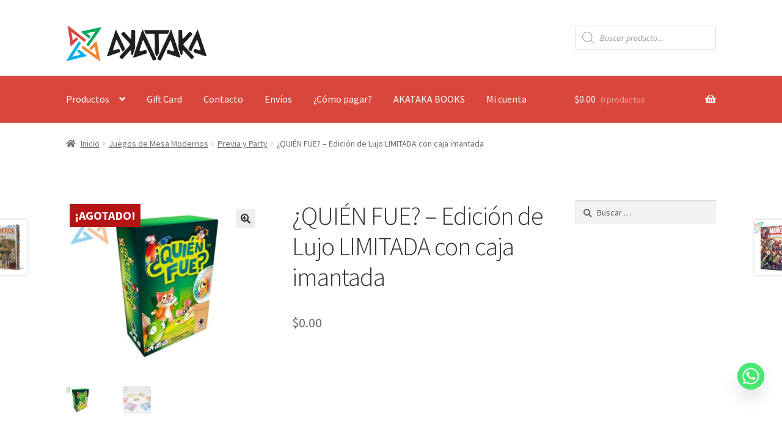

--- FILE ---
content_type: text/html; charset=utf-8
request_url: https://www.google.com/recaptcha/api2/anchor?ar=1&k=6LdFweAUAAAAAP5t-wkPvRgq-eX484srmyjkcOLq&co=aHR0cHM6Ly9ha2F0YWthLmNvbTo0NDM.&hl=en&v=PoyoqOPhxBO7pBk68S4YbpHZ&size=invisible&anchor-ms=20000&execute-ms=30000&cb=g6stdv1lqmv5
body_size: 48700
content:
<!DOCTYPE HTML><html dir="ltr" lang="en"><head><meta http-equiv="Content-Type" content="text/html; charset=UTF-8">
<meta http-equiv="X-UA-Compatible" content="IE=edge">
<title>reCAPTCHA</title>
<style type="text/css">
/* cyrillic-ext */
@font-face {
  font-family: 'Roboto';
  font-style: normal;
  font-weight: 400;
  font-stretch: 100%;
  src: url(//fonts.gstatic.com/s/roboto/v48/KFO7CnqEu92Fr1ME7kSn66aGLdTylUAMa3GUBHMdazTgWw.woff2) format('woff2');
  unicode-range: U+0460-052F, U+1C80-1C8A, U+20B4, U+2DE0-2DFF, U+A640-A69F, U+FE2E-FE2F;
}
/* cyrillic */
@font-face {
  font-family: 'Roboto';
  font-style: normal;
  font-weight: 400;
  font-stretch: 100%;
  src: url(//fonts.gstatic.com/s/roboto/v48/KFO7CnqEu92Fr1ME7kSn66aGLdTylUAMa3iUBHMdazTgWw.woff2) format('woff2');
  unicode-range: U+0301, U+0400-045F, U+0490-0491, U+04B0-04B1, U+2116;
}
/* greek-ext */
@font-face {
  font-family: 'Roboto';
  font-style: normal;
  font-weight: 400;
  font-stretch: 100%;
  src: url(//fonts.gstatic.com/s/roboto/v48/KFO7CnqEu92Fr1ME7kSn66aGLdTylUAMa3CUBHMdazTgWw.woff2) format('woff2');
  unicode-range: U+1F00-1FFF;
}
/* greek */
@font-face {
  font-family: 'Roboto';
  font-style: normal;
  font-weight: 400;
  font-stretch: 100%;
  src: url(//fonts.gstatic.com/s/roboto/v48/KFO7CnqEu92Fr1ME7kSn66aGLdTylUAMa3-UBHMdazTgWw.woff2) format('woff2');
  unicode-range: U+0370-0377, U+037A-037F, U+0384-038A, U+038C, U+038E-03A1, U+03A3-03FF;
}
/* math */
@font-face {
  font-family: 'Roboto';
  font-style: normal;
  font-weight: 400;
  font-stretch: 100%;
  src: url(//fonts.gstatic.com/s/roboto/v48/KFO7CnqEu92Fr1ME7kSn66aGLdTylUAMawCUBHMdazTgWw.woff2) format('woff2');
  unicode-range: U+0302-0303, U+0305, U+0307-0308, U+0310, U+0312, U+0315, U+031A, U+0326-0327, U+032C, U+032F-0330, U+0332-0333, U+0338, U+033A, U+0346, U+034D, U+0391-03A1, U+03A3-03A9, U+03B1-03C9, U+03D1, U+03D5-03D6, U+03F0-03F1, U+03F4-03F5, U+2016-2017, U+2034-2038, U+203C, U+2040, U+2043, U+2047, U+2050, U+2057, U+205F, U+2070-2071, U+2074-208E, U+2090-209C, U+20D0-20DC, U+20E1, U+20E5-20EF, U+2100-2112, U+2114-2115, U+2117-2121, U+2123-214F, U+2190, U+2192, U+2194-21AE, U+21B0-21E5, U+21F1-21F2, U+21F4-2211, U+2213-2214, U+2216-22FF, U+2308-230B, U+2310, U+2319, U+231C-2321, U+2336-237A, U+237C, U+2395, U+239B-23B7, U+23D0, U+23DC-23E1, U+2474-2475, U+25AF, U+25B3, U+25B7, U+25BD, U+25C1, U+25CA, U+25CC, U+25FB, U+266D-266F, U+27C0-27FF, U+2900-2AFF, U+2B0E-2B11, U+2B30-2B4C, U+2BFE, U+3030, U+FF5B, U+FF5D, U+1D400-1D7FF, U+1EE00-1EEFF;
}
/* symbols */
@font-face {
  font-family: 'Roboto';
  font-style: normal;
  font-weight: 400;
  font-stretch: 100%;
  src: url(//fonts.gstatic.com/s/roboto/v48/KFO7CnqEu92Fr1ME7kSn66aGLdTylUAMaxKUBHMdazTgWw.woff2) format('woff2');
  unicode-range: U+0001-000C, U+000E-001F, U+007F-009F, U+20DD-20E0, U+20E2-20E4, U+2150-218F, U+2190, U+2192, U+2194-2199, U+21AF, U+21E6-21F0, U+21F3, U+2218-2219, U+2299, U+22C4-22C6, U+2300-243F, U+2440-244A, U+2460-24FF, U+25A0-27BF, U+2800-28FF, U+2921-2922, U+2981, U+29BF, U+29EB, U+2B00-2BFF, U+4DC0-4DFF, U+FFF9-FFFB, U+10140-1018E, U+10190-1019C, U+101A0, U+101D0-101FD, U+102E0-102FB, U+10E60-10E7E, U+1D2C0-1D2D3, U+1D2E0-1D37F, U+1F000-1F0FF, U+1F100-1F1AD, U+1F1E6-1F1FF, U+1F30D-1F30F, U+1F315, U+1F31C, U+1F31E, U+1F320-1F32C, U+1F336, U+1F378, U+1F37D, U+1F382, U+1F393-1F39F, U+1F3A7-1F3A8, U+1F3AC-1F3AF, U+1F3C2, U+1F3C4-1F3C6, U+1F3CA-1F3CE, U+1F3D4-1F3E0, U+1F3ED, U+1F3F1-1F3F3, U+1F3F5-1F3F7, U+1F408, U+1F415, U+1F41F, U+1F426, U+1F43F, U+1F441-1F442, U+1F444, U+1F446-1F449, U+1F44C-1F44E, U+1F453, U+1F46A, U+1F47D, U+1F4A3, U+1F4B0, U+1F4B3, U+1F4B9, U+1F4BB, U+1F4BF, U+1F4C8-1F4CB, U+1F4D6, U+1F4DA, U+1F4DF, U+1F4E3-1F4E6, U+1F4EA-1F4ED, U+1F4F7, U+1F4F9-1F4FB, U+1F4FD-1F4FE, U+1F503, U+1F507-1F50B, U+1F50D, U+1F512-1F513, U+1F53E-1F54A, U+1F54F-1F5FA, U+1F610, U+1F650-1F67F, U+1F687, U+1F68D, U+1F691, U+1F694, U+1F698, U+1F6AD, U+1F6B2, U+1F6B9-1F6BA, U+1F6BC, U+1F6C6-1F6CF, U+1F6D3-1F6D7, U+1F6E0-1F6EA, U+1F6F0-1F6F3, U+1F6F7-1F6FC, U+1F700-1F7FF, U+1F800-1F80B, U+1F810-1F847, U+1F850-1F859, U+1F860-1F887, U+1F890-1F8AD, U+1F8B0-1F8BB, U+1F8C0-1F8C1, U+1F900-1F90B, U+1F93B, U+1F946, U+1F984, U+1F996, U+1F9E9, U+1FA00-1FA6F, U+1FA70-1FA7C, U+1FA80-1FA89, U+1FA8F-1FAC6, U+1FACE-1FADC, U+1FADF-1FAE9, U+1FAF0-1FAF8, U+1FB00-1FBFF;
}
/* vietnamese */
@font-face {
  font-family: 'Roboto';
  font-style: normal;
  font-weight: 400;
  font-stretch: 100%;
  src: url(//fonts.gstatic.com/s/roboto/v48/KFO7CnqEu92Fr1ME7kSn66aGLdTylUAMa3OUBHMdazTgWw.woff2) format('woff2');
  unicode-range: U+0102-0103, U+0110-0111, U+0128-0129, U+0168-0169, U+01A0-01A1, U+01AF-01B0, U+0300-0301, U+0303-0304, U+0308-0309, U+0323, U+0329, U+1EA0-1EF9, U+20AB;
}
/* latin-ext */
@font-face {
  font-family: 'Roboto';
  font-style: normal;
  font-weight: 400;
  font-stretch: 100%;
  src: url(//fonts.gstatic.com/s/roboto/v48/KFO7CnqEu92Fr1ME7kSn66aGLdTylUAMa3KUBHMdazTgWw.woff2) format('woff2');
  unicode-range: U+0100-02BA, U+02BD-02C5, U+02C7-02CC, U+02CE-02D7, U+02DD-02FF, U+0304, U+0308, U+0329, U+1D00-1DBF, U+1E00-1E9F, U+1EF2-1EFF, U+2020, U+20A0-20AB, U+20AD-20C0, U+2113, U+2C60-2C7F, U+A720-A7FF;
}
/* latin */
@font-face {
  font-family: 'Roboto';
  font-style: normal;
  font-weight: 400;
  font-stretch: 100%;
  src: url(//fonts.gstatic.com/s/roboto/v48/KFO7CnqEu92Fr1ME7kSn66aGLdTylUAMa3yUBHMdazQ.woff2) format('woff2');
  unicode-range: U+0000-00FF, U+0131, U+0152-0153, U+02BB-02BC, U+02C6, U+02DA, U+02DC, U+0304, U+0308, U+0329, U+2000-206F, U+20AC, U+2122, U+2191, U+2193, U+2212, U+2215, U+FEFF, U+FFFD;
}
/* cyrillic-ext */
@font-face {
  font-family: 'Roboto';
  font-style: normal;
  font-weight: 500;
  font-stretch: 100%;
  src: url(//fonts.gstatic.com/s/roboto/v48/KFO7CnqEu92Fr1ME7kSn66aGLdTylUAMa3GUBHMdazTgWw.woff2) format('woff2');
  unicode-range: U+0460-052F, U+1C80-1C8A, U+20B4, U+2DE0-2DFF, U+A640-A69F, U+FE2E-FE2F;
}
/* cyrillic */
@font-face {
  font-family: 'Roboto';
  font-style: normal;
  font-weight: 500;
  font-stretch: 100%;
  src: url(//fonts.gstatic.com/s/roboto/v48/KFO7CnqEu92Fr1ME7kSn66aGLdTylUAMa3iUBHMdazTgWw.woff2) format('woff2');
  unicode-range: U+0301, U+0400-045F, U+0490-0491, U+04B0-04B1, U+2116;
}
/* greek-ext */
@font-face {
  font-family: 'Roboto';
  font-style: normal;
  font-weight: 500;
  font-stretch: 100%;
  src: url(//fonts.gstatic.com/s/roboto/v48/KFO7CnqEu92Fr1ME7kSn66aGLdTylUAMa3CUBHMdazTgWw.woff2) format('woff2');
  unicode-range: U+1F00-1FFF;
}
/* greek */
@font-face {
  font-family: 'Roboto';
  font-style: normal;
  font-weight: 500;
  font-stretch: 100%;
  src: url(//fonts.gstatic.com/s/roboto/v48/KFO7CnqEu92Fr1ME7kSn66aGLdTylUAMa3-UBHMdazTgWw.woff2) format('woff2');
  unicode-range: U+0370-0377, U+037A-037F, U+0384-038A, U+038C, U+038E-03A1, U+03A3-03FF;
}
/* math */
@font-face {
  font-family: 'Roboto';
  font-style: normal;
  font-weight: 500;
  font-stretch: 100%;
  src: url(//fonts.gstatic.com/s/roboto/v48/KFO7CnqEu92Fr1ME7kSn66aGLdTylUAMawCUBHMdazTgWw.woff2) format('woff2');
  unicode-range: U+0302-0303, U+0305, U+0307-0308, U+0310, U+0312, U+0315, U+031A, U+0326-0327, U+032C, U+032F-0330, U+0332-0333, U+0338, U+033A, U+0346, U+034D, U+0391-03A1, U+03A3-03A9, U+03B1-03C9, U+03D1, U+03D5-03D6, U+03F0-03F1, U+03F4-03F5, U+2016-2017, U+2034-2038, U+203C, U+2040, U+2043, U+2047, U+2050, U+2057, U+205F, U+2070-2071, U+2074-208E, U+2090-209C, U+20D0-20DC, U+20E1, U+20E5-20EF, U+2100-2112, U+2114-2115, U+2117-2121, U+2123-214F, U+2190, U+2192, U+2194-21AE, U+21B0-21E5, U+21F1-21F2, U+21F4-2211, U+2213-2214, U+2216-22FF, U+2308-230B, U+2310, U+2319, U+231C-2321, U+2336-237A, U+237C, U+2395, U+239B-23B7, U+23D0, U+23DC-23E1, U+2474-2475, U+25AF, U+25B3, U+25B7, U+25BD, U+25C1, U+25CA, U+25CC, U+25FB, U+266D-266F, U+27C0-27FF, U+2900-2AFF, U+2B0E-2B11, U+2B30-2B4C, U+2BFE, U+3030, U+FF5B, U+FF5D, U+1D400-1D7FF, U+1EE00-1EEFF;
}
/* symbols */
@font-face {
  font-family: 'Roboto';
  font-style: normal;
  font-weight: 500;
  font-stretch: 100%;
  src: url(//fonts.gstatic.com/s/roboto/v48/KFO7CnqEu92Fr1ME7kSn66aGLdTylUAMaxKUBHMdazTgWw.woff2) format('woff2');
  unicode-range: U+0001-000C, U+000E-001F, U+007F-009F, U+20DD-20E0, U+20E2-20E4, U+2150-218F, U+2190, U+2192, U+2194-2199, U+21AF, U+21E6-21F0, U+21F3, U+2218-2219, U+2299, U+22C4-22C6, U+2300-243F, U+2440-244A, U+2460-24FF, U+25A0-27BF, U+2800-28FF, U+2921-2922, U+2981, U+29BF, U+29EB, U+2B00-2BFF, U+4DC0-4DFF, U+FFF9-FFFB, U+10140-1018E, U+10190-1019C, U+101A0, U+101D0-101FD, U+102E0-102FB, U+10E60-10E7E, U+1D2C0-1D2D3, U+1D2E0-1D37F, U+1F000-1F0FF, U+1F100-1F1AD, U+1F1E6-1F1FF, U+1F30D-1F30F, U+1F315, U+1F31C, U+1F31E, U+1F320-1F32C, U+1F336, U+1F378, U+1F37D, U+1F382, U+1F393-1F39F, U+1F3A7-1F3A8, U+1F3AC-1F3AF, U+1F3C2, U+1F3C4-1F3C6, U+1F3CA-1F3CE, U+1F3D4-1F3E0, U+1F3ED, U+1F3F1-1F3F3, U+1F3F5-1F3F7, U+1F408, U+1F415, U+1F41F, U+1F426, U+1F43F, U+1F441-1F442, U+1F444, U+1F446-1F449, U+1F44C-1F44E, U+1F453, U+1F46A, U+1F47D, U+1F4A3, U+1F4B0, U+1F4B3, U+1F4B9, U+1F4BB, U+1F4BF, U+1F4C8-1F4CB, U+1F4D6, U+1F4DA, U+1F4DF, U+1F4E3-1F4E6, U+1F4EA-1F4ED, U+1F4F7, U+1F4F9-1F4FB, U+1F4FD-1F4FE, U+1F503, U+1F507-1F50B, U+1F50D, U+1F512-1F513, U+1F53E-1F54A, U+1F54F-1F5FA, U+1F610, U+1F650-1F67F, U+1F687, U+1F68D, U+1F691, U+1F694, U+1F698, U+1F6AD, U+1F6B2, U+1F6B9-1F6BA, U+1F6BC, U+1F6C6-1F6CF, U+1F6D3-1F6D7, U+1F6E0-1F6EA, U+1F6F0-1F6F3, U+1F6F7-1F6FC, U+1F700-1F7FF, U+1F800-1F80B, U+1F810-1F847, U+1F850-1F859, U+1F860-1F887, U+1F890-1F8AD, U+1F8B0-1F8BB, U+1F8C0-1F8C1, U+1F900-1F90B, U+1F93B, U+1F946, U+1F984, U+1F996, U+1F9E9, U+1FA00-1FA6F, U+1FA70-1FA7C, U+1FA80-1FA89, U+1FA8F-1FAC6, U+1FACE-1FADC, U+1FADF-1FAE9, U+1FAF0-1FAF8, U+1FB00-1FBFF;
}
/* vietnamese */
@font-face {
  font-family: 'Roboto';
  font-style: normal;
  font-weight: 500;
  font-stretch: 100%;
  src: url(//fonts.gstatic.com/s/roboto/v48/KFO7CnqEu92Fr1ME7kSn66aGLdTylUAMa3OUBHMdazTgWw.woff2) format('woff2');
  unicode-range: U+0102-0103, U+0110-0111, U+0128-0129, U+0168-0169, U+01A0-01A1, U+01AF-01B0, U+0300-0301, U+0303-0304, U+0308-0309, U+0323, U+0329, U+1EA0-1EF9, U+20AB;
}
/* latin-ext */
@font-face {
  font-family: 'Roboto';
  font-style: normal;
  font-weight: 500;
  font-stretch: 100%;
  src: url(//fonts.gstatic.com/s/roboto/v48/KFO7CnqEu92Fr1ME7kSn66aGLdTylUAMa3KUBHMdazTgWw.woff2) format('woff2');
  unicode-range: U+0100-02BA, U+02BD-02C5, U+02C7-02CC, U+02CE-02D7, U+02DD-02FF, U+0304, U+0308, U+0329, U+1D00-1DBF, U+1E00-1E9F, U+1EF2-1EFF, U+2020, U+20A0-20AB, U+20AD-20C0, U+2113, U+2C60-2C7F, U+A720-A7FF;
}
/* latin */
@font-face {
  font-family: 'Roboto';
  font-style: normal;
  font-weight: 500;
  font-stretch: 100%;
  src: url(//fonts.gstatic.com/s/roboto/v48/KFO7CnqEu92Fr1ME7kSn66aGLdTylUAMa3yUBHMdazQ.woff2) format('woff2');
  unicode-range: U+0000-00FF, U+0131, U+0152-0153, U+02BB-02BC, U+02C6, U+02DA, U+02DC, U+0304, U+0308, U+0329, U+2000-206F, U+20AC, U+2122, U+2191, U+2193, U+2212, U+2215, U+FEFF, U+FFFD;
}
/* cyrillic-ext */
@font-face {
  font-family: 'Roboto';
  font-style: normal;
  font-weight: 900;
  font-stretch: 100%;
  src: url(//fonts.gstatic.com/s/roboto/v48/KFO7CnqEu92Fr1ME7kSn66aGLdTylUAMa3GUBHMdazTgWw.woff2) format('woff2');
  unicode-range: U+0460-052F, U+1C80-1C8A, U+20B4, U+2DE0-2DFF, U+A640-A69F, U+FE2E-FE2F;
}
/* cyrillic */
@font-face {
  font-family: 'Roboto';
  font-style: normal;
  font-weight: 900;
  font-stretch: 100%;
  src: url(//fonts.gstatic.com/s/roboto/v48/KFO7CnqEu92Fr1ME7kSn66aGLdTylUAMa3iUBHMdazTgWw.woff2) format('woff2');
  unicode-range: U+0301, U+0400-045F, U+0490-0491, U+04B0-04B1, U+2116;
}
/* greek-ext */
@font-face {
  font-family: 'Roboto';
  font-style: normal;
  font-weight: 900;
  font-stretch: 100%;
  src: url(//fonts.gstatic.com/s/roboto/v48/KFO7CnqEu92Fr1ME7kSn66aGLdTylUAMa3CUBHMdazTgWw.woff2) format('woff2');
  unicode-range: U+1F00-1FFF;
}
/* greek */
@font-face {
  font-family: 'Roboto';
  font-style: normal;
  font-weight: 900;
  font-stretch: 100%;
  src: url(//fonts.gstatic.com/s/roboto/v48/KFO7CnqEu92Fr1ME7kSn66aGLdTylUAMa3-UBHMdazTgWw.woff2) format('woff2');
  unicode-range: U+0370-0377, U+037A-037F, U+0384-038A, U+038C, U+038E-03A1, U+03A3-03FF;
}
/* math */
@font-face {
  font-family: 'Roboto';
  font-style: normal;
  font-weight: 900;
  font-stretch: 100%;
  src: url(//fonts.gstatic.com/s/roboto/v48/KFO7CnqEu92Fr1ME7kSn66aGLdTylUAMawCUBHMdazTgWw.woff2) format('woff2');
  unicode-range: U+0302-0303, U+0305, U+0307-0308, U+0310, U+0312, U+0315, U+031A, U+0326-0327, U+032C, U+032F-0330, U+0332-0333, U+0338, U+033A, U+0346, U+034D, U+0391-03A1, U+03A3-03A9, U+03B1-03C9, U+03D1, U+03D5-03D6, U+03F0-03F1, U+03F4-03F5, U+2016-2017, U+2034-2038, U+203C, U+2040, U+2043, U+2047, U+2050, U+2057, U+205F, U+2070-2071, U+2074-208E, U+2090-209C, U+20D0-20DC, U+20E1, U+20E5-20EF, U+2100-2112, U+2114-2115, U+2117-2121, U+2123-214F, U+2190, U+2192, U+2194-21AE, U+21B0-21E5, U+21F1-21F2, U+21F4-2211, U+2213-2214, U+2216-22FF, U+2308-230B, U+2310, U+2319, U+231C-2321, U+2336-237A, U+237C, U+2395, U+239B-23B7, U+23D0, U+23DC-23E1, U+2474-2475, U+25AF, U+25B3, U+25B7, U+25BD, U+25C1, U+25CA, U+25CC, U+25FB, U+266D-266F, U+27C0-27FF, U+2900-2AFF, U+2B0E-2B11, U+2B30-2B4C, U+2BFE, U+3030, U+FF5B, U+FF5D, U+1D400-1D7FF, U+1EE00-1EEFF;
}
/* symbols */
@font-face {
  font-family: 'Roboto';
  font-style: normal;
  font-weight: 900;
  font-stretch: 100%;
  src: url(//fonts.gstatic.com/s/roboto/v48/KFO7CnqEu92Fr1ME7kSn66aGLdTylUAMaxKUBHMdazTgWw.woff2) format('woff2');
  unicode-range: U+0001-000C, U+000E-001F, U+007F-009F, U+20DD-20E0, U+20E2-20E4, U+2150-218F, U+2190, U+2192, U+2194-2199, U+21AF, U+21E6-21F0, U+21F3, U+2218-2219, U+2299, U+22C4-22C6, U+2300-243F, U+2440-244A, U+2460-24FF, U+25A0-27BF, U+2800-28FF, U+2921-2922, U+2981, U+29BF, U+29EB, U+2B00-2BFF, U+4DC0-4DFF, U+FFF9-FFFB, U+10140-1018E, U+10190-1019C, U+101A0, U+101D0-101FD, U+102E0-102FB, U+10E60-10E7E, U+1D2C0-1D2D3, U+1D2E0-1D37F, U+1F000-1F0FF, U+1F100-1F1AD, U+1F1E6-1F1FF, U+1F30D-1F30F, U+1F315, U+1F31C, U+1F31E, U+1F320-1F32C, U+1F336, U+1F378, U+1F37D, U+1F382, U+1F393-1F39F, U+1F3A7-1F3A8, U+1F3AC-1F3AF, U+1F3C2, U+1F3C4-1F3C6, U+1F3CA-1F3CE, U+1F3D4-1F3E0, U+1F3ED, U+1F3F1-1F3F3, U+1F3F5-1F3F7, U+1F408, U+1F415, U+1F41F, U+1F426, U+1F43F, U+1F441-1F442, U+1F444, U+1F446-1F449, U+1F44C-1F44E, U+1F453, U+1F46A, U+1F47D, U+1F4A3, U+1F4B0, U+1F4B3, U+1F4B9, U+1F4BB, U+1F4BF, U+1F4C8-1F4CB, U+1F4D6, U+1F4DA, U+1F4DF, U+1F4E3-1F4E6, U+1F4EA-1F4ED, U+1F4F7, U+1F4F9-1F4FB, U+1F4FD-1F4FE, U+1F503, U+1F507-1F50B, U+1F50D, U+1F512-1F513, U+1F53E-1F54A, U+1F54F-1F5FA, U+1F610, U+1F650-1F67F, U+1F687, U+1F68D, U+1F691, U+1F694, U+1F698, U+1F6AD, U+1F6B2, U+1F6B9-1F6BA, U+1F6BC, U+1F6C6-1F6CF, U+1F6D3-1F6D7, U+1F6E0-1F6EA, U+1F6F0-1F6F3, U+1F6F7-1F6FC, U+1F700-1F7FF, U+1F800-1F80B, U+1F810-1F847, U+1F850-1F859, U+1F860-1F887, U+1F890-1F8AD, U+1F8B0-1F8BB, U+1F8C0-1F8C1, U+1F900-1F90B, U+1F93B, U+1F946, U+1F984, U+1F996, U+1F9E9, U+1FA00-1FA6F, U+1FA70-1FA7C, U+1FA80-1FA89, U+1FA8F-1FAC6, U+1FACE-1FADC, U+1FADF-1FAE9, U+1FAF0-1FAF8, U+1FB00-1FBFF;
}
/* vietnamese */
@font-face {
  font-family: 'Roboto';
  font-style: normal;
  font-weight: 900;
  font-stretch: 100%;
  src: url(//fonts.gstatic.com/s/roboto/v48/KFO7CnqEu92Fr1ME7kSn66aGLdTylUAMa3OUBHMdazTgWw.woff2) format('woff2');
  unicode-range: U+0102-0103, U+0110-0111, U+0128-0129, U+0168-0169, U+01A0-01A1, U+01AF-01B0, U+0300-0301, U+0303-0304, U+0308-0309, U+0323, U+0329, U+1EA0-1EF9, U+20AB;
}
/* latin-ext */
@font-face {
  font-family: 'Roboto';
  font-style: normal;
  font-weight: 900;
  font-stretch: 100%;
  src: url(//fonts.gstatic.com/s/roboto/v48/KFO7CnqEu92Fr1ME7kSn66aGLdTylUAMa3KUBHMdazTgWw.woff2) format('woff2');
  unicode-range: U+0100-02BA, U+02BD-02C5, U+02C7-02CC, U+02CE-02D7, U+02DD-02FF, U+0304, U+0308, U+0329, U+1D00-1DBF, U+1E00-1E9F, U+1EF2-1EFF, U+2020, U+20A0-20AB, U+20AD-20C0, U+2113, U+2C60-2C7F, U+A720-A7FF;
}
/* latin */
@font-face {
  font-family: 'Roboto';
  font-style: normal;
  font-weight: 900;
  font-stretch: 100%;
  src: url(//fonts.gstatic.com/s/roboto/v48/KFO7CnqEu92Fr1ME7kSn66aGLdTylUAMa3yUBHMdazQ.woff2) format('woff2');
  unicode-range: U+0000-00FF, U+0131, U+0152-0153, U+02BB-02BC, U+02C6, U+02DA, U+02DC, U+0304, U+0308, U+0329, U+2000-206F, U+20AC, U+2122, U+2191, U+2193, U+2212, U+2215, U+FEFF, U+FFFD;
}

</style>
<link rel="stylesheet" type="text/css" href="https://www.gstatic.com/recaptcha/releases/PoyoqOPhxBO7pBk68S4YbpHZ/styles__ltr.css">
<script nonce="j_QL1vqg2Jmq60IeWM6j4w" type="text/javascript">window['__recaptcha_api'] = 'https://www.google.com/recaptcha/api2/';</script>
<script type="text/javascript" src="https://www.gstatic.com/recaptcha/releases/PoyoqOPhxBO7pBk68S4YbpHZ/recaptcha__en.js" nonce="j_QL1vqg2Jmq60IeWM6j4w">
      
    </script></head>
<body><div id="rc-anchor-alert" class="rc-anchor-alert"></div>
<input type="hidden" id="recaptcha-token" value="[base64]">
<script type="text/javascript" nonce="j_QL1vqg2Jmq60IeWM6j4w">
      recaptcha.anchor.Main.init("[\x22ainput\x22,[\x22bgdata\x22,\x22\x22,\[base64]/[base64]/[base64]/[base64]/[base64]/[base64]/[base64]/[base64]/[base64]/[base64]\\u003d\x22,\[base64]\\u003d\x22,\x22wq8iWcKIP3oJw4nDgF/[base64]/Dvh/[base64]/Dqkx/[base64]/Cp23CiX/DnMOUFsKRw7LDoBbDqsKASCzDvQR+w4MpWcKswpbDj8OZA8OmwpvCuMK3DWvCnmnCoRPCpHvDkxcww5APbcOgSMKVw5o+ccKLwqPCucKuw7s/[base64]/Dqz3CiibDiTQ6wqEzwrjDrSjCohtFU8ORw7DDnGvDsMKqA2zDgw5zwqrDuMOhwqBPwoAcR8OLwpjDlsOeClgNTjXCuno8wrokwrAAMsKSw4vDhsO4w54/w5MyQRYwYX3CpcOlCSXDh8OOccK6CzLCqcKpw6TDicORHcKWwpcvTggSw7DCt8OvT3jCv8OWw7HCocOXwrA1H8KCfHQ2AHhcAsO2Z8KhX8Oibg7CgynDisOJw49gYwPDp8OLw4/DiT14esOrwqZmw7N9w4Upwo/Cp1MwbxDDvHPDicOnb8Oywp1GworDvMOswprDjMOqEUtcckfDv3Abwr/[base64]/CicOTYF7Do0hWF1nCtzHCszjCtDAXMx3CrMODFxN2woHCtk3DucKMCsKODy1XOcOPWcK2w5TCvTXCrcKWDMO9w5/CosKUwpdoDkXCosKLw4ZKw5rDvcOdTMKOb8OFw47DjcOQwqprfMK1ScOGD8KAwq9BwoI4dRtLVw7DlMKoJ1LCvcOCw4pjwrLDj8O2dj/DlRNWw6TDtAw+b0UNC8K7Y8KAbHFew4XDhn9qw4rChXMFCMK2MFbCkcOKw5UDwqFLw4p2w6nDnMOaw77DhxPDg0gnw60uEsOaTXbDnsOaMsOiUVbDiBoSw5/Cuk7CocOVw47CjlNlGCDCgsKGw6tFScKjwohpwpbDtBHDvBohw5Uzw4MOwpbDpBBEw6AmJcKuViV8eA7DtsOHSCHCisOxwpptwqNOw5/CgMOWw4MfcMO9w6AEVBfDkcKew7kbwrsPScOfwrlRJcKJwo/CokjDqFTCh8OqwqF8RVsEw6hcX8KSVFMowrcrPcKpwqPCiWRIE8KOacKlUMKdOMOMEhXDlnfDq8KjVsKyJHlEw6ZtLnLDq8KCwqAQecK8CsKNw7nDkiPCvz/[base64]/wpDDk34mM3HCrVxlWgI+w5XDsMKHw6Fsw5bCtsOWBMKaPsKAPcKuGRJQwojDvT3ChinDli/[base64]/G8KcR8OifcODw7ETwpnDtMOuEsKdD8OYw4dqWTRyw7kbwrlsYCILAXLCr8Kgb2vDjsKTwrvCiDzDhMKIwqDDskg3Vh8pw5DDq8OsE2QQw45FNnwhBhnDli0hwozCp8ONHUY/H20Mwr3CvA7CmT/CisKew4jCo15Lw4Bew4MVKcOdw7fDnGdHwo4NBCNOw5wxI8OPCBPCoyZow785w57DjFFCFSpAwpgoMMOJAVZ2AsK8a8K7GX1ow67CpsKAwqlqf07DkiXDoBTCsVVfICrCrC/[base64]/LXNQCDLCnsO/[base64]/CpMKXI8O3wqjCkcOow63Ch8KwwqvDiGk+H3phCsObSnXCuS7DjwYCVF9iSsKDw7nCjcK/bcKfwqsTAcKIRcK6wqZxw5UqPcKPwpoGwqLChXIUc0UdwqHCi3rDgMK6GybDucKowoUHw4rCsV7DrkM0w6JYWcKOwqonw44IdUDDjcKNwrcUw6XCry/CtSlrIlDCtcK7LVhxw5oowr8pZz7DoU7DlMK1w5p/[base64]/bQ1eTyTDlwYyKsOAOBDDnMOHSsKle242FsOEEcOkw4fCnDLDg8Oawrcrw5dlD09ew6HCiA01A8O/wrUgwqrCrcK7CUcTw43DtRU4wq/CphN4fC7ClV/CpcKzFXtJwrfDnsOOw4M7w7PDhGPCh0nCkHDDuE8IIw7CucKCw5p9EsKrECpXw58Uw5x0woDDtw1OPsOSw5fDjsKewovDvMKdHsKdMMOhI8OLdsKYNMKsw7/[base64]/CqcOWDcKhwo0DN8KIdMOuw60Pw6oDARzDkQbDrGsiKcKvNWLCoDzDtHUIVy5rw4Utw5FRwrszw43Do2fDuMKvw6UTUMKmD2DDkSMnwq/Ck8Oac0N3RMO5BcOkQnbDksKtKjdjw7lgJMKqQ8KBFnFNE8OJw4XCkVlcwpMNwqHCiGXCkTLCkDIqRGnCucOiwp/CtcKtRG7CssOaawQUN1wlwojDl8KwQsO2F2zCscOwEBpPRmAlwrkMV8KowqbChsO7wqNKR8K6EHcKwpvCrzRXUsKbwpzCnHEISTZuw5PDvMOZJsOHw5/ClSdxE8K5bnLDpQvCiVwiw7d0J8O2RsO9w6DCviPCnGEXD8OuwqFkacO5w73DusKRwrh0Kn9QwrfCoMOXaARdYATCpU4qRsOATsKiJmRQw6XDnybDg8KoN8OFYcKjJ8O9TsKcJMOpwpsKwplhIEPDrEEhHl/[base64]/CssKgCgHCuMOieSXCpcKNDDfChMK6w7XDsnbDphPCj8OHwp5fw53CtsOcEkzDshrCsUDDgsOXw6fDtR/DsEsmw4U5ZsOQUsO7w6rDlRTDvxLDjSvDmg1fC1URwpVJwoHClyk+XMOlAcOBw49qbTVRwrtAUiXDnDPDscO/[base64]/[base64]/Cp8ORBMKbaMKUwrTCtcOFw5hFF3EiWsOuWxleF1oLw4vDr8KsMmVwVzlnLcKnwrRow5pgw74Wwq0iwqnCkU0rT8Ohwr8NCsKgwq3CmzwLw5rClEbCi8KoNFzCtsK3FhM4w5ctwo9Cw6kZQMKvZ8KkLV/Ch8K6CcKuUXdFYcOrwq5ow7RYMMOkSnoywoPCkmwvW8OpLFTDnHHDrsKbw5LCjFtNfsK5O8K7KifCg8OWdwzCvcOYd0jCg8KPA0nDtsKeYSfCghTDvybCrA/Dn1XDhiQJwpjDo8O5bcKRw6MlwpZBwoXCocKnO1B7AAVRwr/DisKgw5BbwpPComLCmC8GA1vCnMKWXwPDosONCFjDlcOFQVDCgCfDt8OJOxrClAbDscKuwoltesKMBlBvw5xiwo/CpcKfw6pyIywuw6PDrMKqFcOWwqzDu8Odw4lewoI1HRRBIivDpsKKK2jCkMOVwr7Dm3zCoU/CjsKUD8K5wpdGwqXCoVllHzlVw5DCg1DCm8Kyw4PCsjcuwr8wwqJPQsOfw5XDusO2VcOgwrFYwqUhw65UGGFCMDXCrlHDhFbDgcOBO8KyLyQkw5NwEMODVxJXw47DmcKHYELClMKWFUFKTcOYe8ObOh7DrE5Lw51jPi/DuQgMBmzCkcKPFMOXw6jCmE0iw7Vfw5EOwpHCtiFBwqrDrsOlwrpVwpjDt8OOw59NC8OJwqzCpmIpPcKvb8K4KwZMw556bWLDncK8PcOMwqFRZcOQB0PCkBPCsMKwwoXDgsKbwrFRf8K3XcKZw5PDkcKAw509woHDvg/DtsKAwqEREXhJHU1VwoHCqMOaY8OiCsK+Iy3CgibDtcOWw6cRw4kZAMOyWTNqw6XClsKFHmtZLHLCmMOKN3rDmhJIbcOmBcKEfgJ/wpfDgcOaw6vDnTcGQsOTw4HChsKiw5wMw5xzw4BNwqLDgcOkQ8OnHMOJw4QSwowcA8KuJUYFw4zCkxcNw6PCpxw8wqjDrljCsQo3w5LCicKiwrMMP3DDssOiw7hcFcOZZsK3w5YQOsOYERIjdVPDtMKdRcOFDMO3M1F4f8O+IcKRTFd/PSzDsMOPw4VhTsO0ZVkKN0F1w6PCtsOMVGbDhTrDtSrDvBPCv8Ksw5UzLMONwofCtDTCk8OcTgTDokkdXBJoecKnbMOiRRfDv216w7QCFwzDmcK0w7HCp8O6JTkow7LDnWpKaQfCp8KCwrDChcOYw6rDgMKXwrvDvcOQwpoUQ3bCssKLGyAmLcOIw40Ew7/Dt8KJw7nDu2TDocKOwp3DpMKJwrwQRMK8dHrDmcKIJcK0fcOmwq/DnUtFw5IIwr8mC8KSJ0/CksKNw4DCkyDDvMOTwqHCtsOIYygbw4/CusOPwpbDkFBYw6ZVQsKGw7wdJcOVwpJTw6JXQSNdcETDthBmeB5uw6B4wq3DmsOwwpPDhClWwpRTwpBIJ3cEwoLDj8ORccOJQ8KsUcKScGI6w5t7w7bDsAjDj2PCnWE8O8K7wrBxL8Olwot3wq7Dr2TDikU/wq7DscKxwo3CjMO1KcOlwonDkcKjwpwoYMOyUDRtw6vCucOEwrHCklMzA30LQMK2AU7ClMKQZnrCjsOpw5zDoMK3w5fCncOzYsOYw4PDk8OmQsKeWMK9wq0PA1fCuUFUa8K7wr/DtcKRXMOYfcOQw7gkLF/Dvg7DmG4fKA19ZARoE18jwoMyw5Eswp3CpsKXLsKzw5bDkhpCHGg5f8KsdGbDgcKQw6nDnMKWbGfChsOQJGHDlMKqK1jDkzZiwq/CkVMTw6nDvWthDC/DqcOCNmoZYQNWwrHDjB1IVTYtwpR2N8OHwrJVVMKywrUHw4AiRsOfwqfDk0MwwoDDhGbCnsOuWGvDhsKXeMOUa8OEwp/Dv8KoF3wiw7DDqyZTGcKlwp4KRjvDqFQnw4JJeUASw7zCpUVrwqzCkcOIDcOywqjCvAjCvnMvwoPCk38pVGV4F1PClx51AcKPIy/CksKjwpFwXHJcw6g2w702TEzDt8KFfFcXMjQDw5bCscOMEALClFXDgjoERMOAe8KJwrkVw73CnMOjw77DhMO5w40qRcOrwoFNLsKmw4fCgmrCscO7wqPCsn8Vw63CrQrCmTnCh8KWXSfDoixqw6nCny0ew7HDvcKJw7rDkyvCgMO4w6NGwrzDp2bCoMKdAwE/wp/DoD7DocKmV8KmS8OKBxrCk0FPKsOJfMOrXk3CjMO+w4o1WF7DgRkzV8KxwrLDt8OCOcK7P8O6D8Otw7DCj2nCozDCosK2K8KhwoBaw4DDlxBgLlbCvhPCoElKV1ZBwrPDikDCksOjLj/CvsKibsKdYsKHUnzCgcKGwpHCqsKNIzvDl1HCrWI8w7vCj8K1w5DCocK5w79SQA3CvcK4wr5oOcORw6fDnAPDv8K6wr/[base64]/ClgPDoMKnScOKS8OWdsKuwo/[base64]/Dh8OuaGLDqD0Rw6Aewp/DvsObO3HDgcO/a0bDhcKAwofChMOIw5bCiMKFdMOqJkrDn8KKL8Kywo46XT7Dl8OowrUBeMK2wrTDpzMhf8OKUMKWwoTCqsKMMSHCosK0A8O7w4rDkRXCuwbDsMOSCF4YwqbDr8OSZyEew6Rqwqt7D8OFwqxRA8KOwoHDjirChg4NAMKFw6/CtXtHw77CqH9mw4xSw6Ezw6gDInfDuSDCtWrDs8OyY8O5McK9wp/ClMKuwpoZwojDssOmNsOXw5xvw55STy44Ix8awrrCg8KeGgTDscKZX8KhB8KZDi/CucOtw4HDhG4wV3LDpcK8ZMO4wqoOeTbDsmRhwpDDuS/CjnzDm8OQScKUT1/DghDCuhHDksOOw4jCtcOCwr3DpDsxwovDrcKfJsOPw49PbcKac8Kqw5MMAMKTwpRjd8Kbw6rCojcOPCHCrsOrXT94w4Vsw7bCu8KUBsKRwoR5w63CtMOQE2EICcKfNsK4wovCqwLCrcKLw7bCnMOUOsOHwqHDncK5DS/[base64]/w7AKwoLDssOCwp3ChVMjw54twozCkGjDvSFtNSFoPcOww6jCisKhQ8OVOcO+VsOwRBpyZx5nPcK7wod7Yj/CssKTw7jCu34+w5TCrEpQF8KsXzfDrsKnw4HDmMOMRAUzK8KdLibCnUlow5nDhMOJcsKMw7PDrwTDpCTDoW/[base64]/Dr8Kzw65/LDjDhyTCuMKuJMKfw6Yyw4UUJsOzw5fCr3zDhyDDiMO4ZcOKSlvDlDseOcKVFy8Gw4rClsOxSlvDkcOBw5NmYC3DqMO3w5zDpMO6w5h8GljCjyXCrcKHHjFpO8OHTMKQw6rCssKsMgh+wpMvwpHCtcOVT8OpfsKvwrA+CBbDsmM3N8OEw5JPw47DsMO3EcK3woPDq3N/dznDssKDw5nDqmDDk8KudMONEMOXRWrDr8OSwp/DjcOkwqzDs8K7AB/DrnVIwogkTMKVIMO+Di/Dmy06VQwXwq7CtXYDczhbYcKJKcK6w7scw4NwPcK0Nm/CjGHDqsOFElTDog06KsOawrLDsEXDu8K5wrl4Si7DlcOkwrrDnwMuwqPDsQPDrsOuw77Dq3vDng7CgcKdwpVWXMKTOMKPwr1DGHzDghQSasKvwq0Pwp/ClCbDq1DCvMOiwoXDvRfCmcOhwobDusORe3ZROMK+wpTCtsOZSWDDmmzCmMKXX2PCusK/VcOvwrLDkmTDj8Oew5jCvxBcw6ACwr/CrMO4wqrCt0FTZxLDtAnDq8KOBsObJRdtGAoSVMKdwocRwpXCnXlLw6dowoNrEFR6w7YMBR/CuD3Dm0NGwqsOwqPCoMKbasOgPhwjw6XDrMOoLVpfwpcGw6owU2DDqcOGw7EbHMOywqHDk2d7M8OLw6/DoGUPw78xVMOYT27CunLCk8KRw7lcw6jCt8K7wqXCosKeS3DDkcKzwrEZKsKYw7DDmHgxwoIWMQYPwpNFw7HCmMO0aHAFw4howqnDusKbH8KZw6tyw5ACHMK7wrtkwrHDkAQYBEllwrk1w6jDqcKJwpvCmWN8w69pwpnDoEPDm8KawpoOY8KWMWbCiGhVfX/DusKKHcKuw5I/[base64]/wqTCuyjDpMKQw6fClwvDncOPw6vDncO1w5Fhw5oHZMOTSgvCp8K5wo/Ck27CnMOow6PDpmNDY8O4w6rDnVTCi1jDl8OvUm/DgkfClsOPGC7CnmAoAsK9wqDDqVdtelTDsMKTw7YMeG8ewrzDjxfDsEpdNntRwpLDtD1jHVMYOlfCpXxbwp/DpF7Crm/[base64]/Dp8KMw6LDvBltNMOEXj0KQRHDnC3DnGXDvsK2EsOZQQYoIsOqw6t0VcKjA8OqwogQN8KJwrLDncK8w6ICfXAEXm0mwrPDrjIKWcKseFbDhcOoaFDDlwPCscOCw594w57DocOlwoMCVsKYw4lcwovDv0rCksOfwqw/OcOZJzLCm8OOVi1Vwr4PZWvDl8KJw5jClsONw6wobMK8eQ8dw6RLwpJLw4LDgk4uH8ObwoPDkcOPw6jDhsKVwqLDjSsDwqDCq8Oxw4JjT8Kdwqljw53DhmTChMKywqDCgVUVw5lgwonCvQzCtsKNw6JGTsO7wpvDmsK4bwvCqzQcwr/Csk4ARsOmwrFFXhjDucOCXiTCkcKlT8KxNcOgJMKcH2rCv8OJworCvcKOw7zCnHcdwrJmwo5EwrkuEsOyw71zeXzCqMOgOXjCqDIJHy4GXDLDkMKAw6nCksOawpfDs1/DpStzYBTCrGJpOcKEw5nDjMOvwrvDlcOWHcObbyrDmcK9w6ohw6ZAFcOzdsOvSsKDwpsfAQNoasKOfcOAwqvCnHduCXDDtMOpNAFid8KMZsO9KCdSfMKiwplMw49mD0fDjElNwrPDpxptfHRlw7nDksKDwr1RCxTDhsOmwq8zdipUw7kmw4NpYcK/dTPCk8O9w5/Ck0MHAMOPwqEAwo0dPsK/CsOBwrhMSXkxMMKXwrLCknfCqSI4wrFUw7zDt8OHw7k9XGfCsTYuw5ACwqbDkMKLYEM6wp7Cl3I/[base64]/L0vCvUATEHzCo8OLwrkiw6rCnwHDksOqw7PChcKdCl0rwqhvw78iQsOmcMKYw7XCjcOuwpDCi8OQw74mcEHCt38XcF1Aw70lIcOGw7BNwoARwp7DkMKJMcO3HjLDhSfDpkXDv8OSOBlNw4nCssOFCHXCullDwq3CusKvwqPDm0sbw6U8RH/DuMK4wrtYwolKwqgDw7bCjRnDqMOxQgbDgSs9HjTClMOtw4nCg8OFNVlnwofDtcO/wqI9w5YRw4UEPGbDpBbChMKWwoDClcOCwrJ3wqvChHvCulNOw7PCisOQXEpjw4Yuw5XCkGQuecODUMOCcsONQMO3wprDtWHDjMO3w5fDm24/OMKJH8O5IE3DmjFxZcKIXcK8wr/[base64]/AsOWZsOwMMOOw5HDhTEeSMKbdE4Iw6fDhR7CjcO0w6zCsz/Dow0kw4I8wqzChmwswqXCl8Kmwp/DlmfDplTDuWbCmUE/w5DCn0k0EMKuXAPDt8OWG8KZw7XDlhwud8KaaWjCiWzCkysYw74zw4fCs37ChUvCrg3DnURvR8K3GMOaP8K5UH/Dj8O1wpVYw5nDkMKBw4vCv8O3wp7CnMOAwp7DhcOcwp07VFZyaHPCkcKRF25PwoIlw7t2wpzChU3Ch8OQIDnCjQzCgBfCvmZ/LAXDphB3WAgHw4ofw71hchPDicK3w4bDuMOLTSFqw44BIsO1w7c7wqFya8Oww4bCqBoVw5NtwpHCoQ1xwosswqvDgQnCjBjCqMKPwrvDgsKNEMKqwprCl2N5wpV6wpo6wotJbcOzw6JiMwpsUA/Do03Cl8O9wqHCtzrDp8OIAxPDtcKgwoLCg8OJw4PCncKewq4+w58owp1hWhMDw7IOwpwpwoLDtTDCr2ITOgF1wobDtGx0w7TDgsO/w4jDpS8XGcKAwpIpw4PCoMOMZ8OicCrCgDzCnEjCvz01w7pnwrzDuBRnZMOPUcKYdcK9w4ZWJnpNMkDDrsOnUnQnwpjCkEXCmgLCkMOLWsK3w5guwokYwpV+w7zCmC3CmTRnZAcCV3vCnQ/Dkx7DuyFPEcOUw7Riw6bDjkXCiMKWwqDDq8K/Y0TDv8K+wrw9wprCkMKiwqxUTcK+dsONwo3Du8Obwq9lw5g/J8KqwqLCmMOFAcKaw65uNcK/wpAtHTnDqRfDjMOIaMO8MsOTwrbDjx0HRsOCVsOzwqE9w4VUw6pUw6VJBsO8USjCsWRnw786HVp/[base64]/Cng3DpcKOBGR+e8KQw7tMwqDDtWB7XcKtwpATI1nCo34mMjw1XSzDtcOnw7vCrlfCnsKBwoc9w4IHwqwKAcOIwr0Ew4sFw4/DvFV0BcKTw4c0w5k8wrbChk45N3bChsOTVjITw6vCoMOQwoPDiVrDg8KlHk4oP0sSwoYjwqHDpRbCoS9jwrNqcnzCgcOMYsOrfsKvw6TDmsKVw4TCvizDn2w1w4bDm8KJwolyS8KVBmrCh8O5DF7Dmhd2w5lXw7gKVg7CnVVlw7nCrMKSwp0pw6J7wo3DsmB/ZsOJwpUEwo4Dw7cuKjzDlWPDujpZw7PCrcKEw5/[base64]/HSsjw4rCpkMBw5o1w4NOwoLClcOPwqrCrC55w4wCJcKrGcOdTMKqP8Kfc1nDiyZCdCh+wo/[base64]/cMOPwq4sLsO0wpMYw5J+w7BRdXTDmsK3X8OmUDzDjsK9wqXCqHMDw78qcXVfwoHDhzvDpMKAwogYw5QiEGPCssO+YsOyCWo2YcKPw57CsmfCg2HCrcK8KsK/w4lhwpHDvRw0wqQnwqbDn8Kmdz0BwoB+XsKCUsObEzgfw6rDqMO4PDRyw4XDvEUOw6wfJcKywqJhw7Zsw5pIIMKOw4JIw6Q1YlNtLsOMw48qwpTDjipQN3HClhp6wpjCvMOwwrMuw5nCo3BoTsKzU8KZV0ozwpw0w4/DqcORP8OOwqACw5tCU8Ogw5obZRxlMsKmHMKMw7LDgcO1KcO9eGnCilFkFjgKY2Zqw6vCisO5EMKEGsOWw5zCrRjDm2rCtiJmwrpyw6zDrTwFFSA/S8OUCEY8w4jCsADCqcKlw6IJw47CmcKAwpLDksK4w5F9wqLCrnMPw57Cn8KBwrPCnMOWw4HCqD43w5stw6/DisOHw4zDp0HCrMKDw70fRHgGNVnDr3pwfBfDli/DtA4ZUMKSwqvDumPCj0AaG8Kdw4VFFcKNBB/[base64]/[base64]/CpsOiVkwFA3bDosKcw6Uww53DvRdww4tjVg0VesKOwoMUHMKlOG1JwonDtcKzwoMNw4Qhw64zD8OCw7/Cg8KeHcObZm9owp3CuMO/w7/DvUfDmi7Dq8KcZ8O6HV8nwpXCrcK9woo0FEV6wpLDmlHCjMOYRMK7wrtkQw3DmBbDr3oJwqZ3DDV9w4wOw4TDucOHQEjDt0PDvsKcYBzDnyfDu8OOw65xwqXDn8K3IybDrxY/bz3CtsOvw6bCusOFwr5wWMOifcK+woJkGTk8YsKWwqUjw5oPSWk5DGoXf8Obw5gYczwtVW7DuMOHIcOjw5fCjk3DpsOhdhHCmyvCpHN0ccOpw4Qtw7rCpsKZwoxSw4FQw6wTHmY/Hm8lGmzCmsK7Q8KQXggYAcO9wqM7WMOswodgcsKvDzsWwq9jI8O8wqPCpsObQxd6wrRlw4zCgBHDtMKfw4J9Y2DCucK6w4zCsCxseMKqwq3DkW/[base64]/[base64]/[base64]/Dp8KcwpLChcK9UMODRjxFwr/Ch8K4w7h9wpLDt0fCpMOewrHDuX/ClhLDu3Iqw4nCv1FWw4LCoQ3DkDJkwrbDn3bDgcOVXQHCg8OiwplCdMKoIXM2GMOCw4tjw4nDnMOtw4XCjQhfcMO/[base64]/CiRcZFMODwpDCnDIewr5Zw4DCplpdJlM0HSE3woLDvBrDnsOYUk/Do8OAWQJEwpcLwpZdwq1VwrLDql83w73DmxzCh8OnK0TCqRNJwrbCkT57OFrCuh4tb8KXVVnCnXcow5rDr8KswqUda2vCllwKY8KqPsOZwrHDtSXCi1/Dk8ObesKTw6/CmsO6w6BJGwLDvsKVd8K+w7Z9FsOfwpEawr/Ch8KcFMKAw4MXw50QTcO8SGDCg8OzwqNNw7fDoMKSw5DDhcKxPTrDm8KFEQ7CvUzCj2jCl8Kvw5cCeMKreFtYDSN+I2kRw43CuQkkw6rDq3jDh8Oawo86w7rCjHcdBRvDplwrRxDDpHYNwokKWArDpsKOwqXClhpuw4Zdw6/Dl8OdwovCiX/CjMOGw7kJw6PCi8K+fcKbKwIVw7YxGsOgYMKbXCZHccKhworDsRfDhlJ1w5pIccKKw63DnMOvw5tDX8OvwonCg1rCoCM/dVE0w4BTDWXCjMKDw7FNPC12W2gBw5Fow4gdJ8KGNx1/wrIaw4ttUTrDjcOzwr1vw5nChGNzRcOpTXxgYsOEw47DvcOsCcKcHsOxb8Kiw7MzMX1QwpJnCkPCtxfCl8KRw64jwp0ewrkGIVPDrMKBLwptwq7DuMOHwrQuwrzDuMOyw7plWAE/w5Q8w5nCusKzbcOtwrxxa8K0w5lIJcOew45KMW/CnUvCowXCi8KcSsKqw4jDkComwpMUw5ErwoJCw6txw4FnwqQQwo/CpRjDkz/CmxnDnQBZwopPXMKxwoM3DThFBBgDw4towokfwqvCmVFBd8KyLMK3WcKEw5PDoWAFOMOEwr3CpMKSw5bCksKVw7XDimRCwr8dE0zCtcKew6thKcKXR3dBw7E+TcOawqvCikM1w7/CpkHDuMO5w6pTOB7Dh8KXwosRaBPDjsOgKsOLSMOvw7Msw4stKx/DvcOHJcOIGsOiKnzDg2oxw5TCl8O5F0zCgTTCiDVvw7HCnyM9OsOkB8O5wpPCvHwywrnDp1/Dg03Ch37Crn/Doj7ChcK+w4oNVcOKIVvDnAXDosO5ZcOVD2XDpU/[base64]/[base64]/[base64]/DgsOjVzHDu1lwW8OEw53Cmj/CkVh1UyfDlsOyTV3ChFrCjMK0VnZtS3jDlUDDisKybQXCqmfDi8O2C8ODw4IPw6jDnMO/[base64]/wpIvBkzCj8OKMcKIccOMccOhUsKwN8KYw7zCp3t9w4p1VBo6wpJ7w4MAOHkqGMOJA8OHw5fDhsKYNlHDthhIeCLDogrCsRDCjsKVesKJe2zDsSddTcK1wpnCmsKfw5EQclZmwrM2eCTCi0ZOwpJ/w51IwrzCvFfDrcO9wqTCiHfDj3ROwojDp8K2WcORDWrDncKNw6Anwp3DvGtLccKlHcK/wrNEw7Jiwp8QG8KhaCgKwovDj8KRw4bCtx7DnMKWwrkiw5YSVHNUw70mNmBaIMKMwp7DgSLCtcOOAMORwqh/wrPDuTYVwrXDhMKgwrBDD8O4E8KpwoRBw6XDo8KLVsKIAgg4w44Jwo/Cu8OPY8OSwrfCuMO9wrjCpzhbZMOHw7BBXAYzw7zCuFfDs2HCtsKHdFbCnzfCksKlVm1RYxUgf8KYw4lSwrVhGTXDlEBUw6bChwlPwqjCnxfDoMOSRhlnwqYUalASw551LsKte8Kdw5lEJ8OmPBzCm35RAh/DpsOsLcOsSXI/VALCtcOzOEjCv17Cj37CskQVwr7DucONUcKvwozCgMOTw4HDpmYYwoXCqRjDtgHCuyNAwocQw67DqcKGwpPDssOFfsKDw4PDnMOmwqTDmFx/cQzCm8KeDsOpwqlldFRMw59rB2TDjsOHw7zDmMO9O3jCoz/[base64]/Dq3zCkihYdjM9wpgqdMKxw6PCo8OOwo/[base64]/w4EUwoXCk8KbRcKOEkQcwpnCugUncEFfQzU/w4NgbcOnw5LDgGfDlE3DpkYoNMOOe8KEw7/ClsKRdx7Ci8Kye3jDu8O9McOlKDofF8OTwrLDrMKXw77Cgm7Ds8OdG8ORwrnDg8KZccOfR8K0w5cNFUMmwpPCqlvChcObRRLDkFHCkHszw4TCtzxlJMKZwrDClH3CrzJPw4Mdwo/DkU7CtTLCklvCqMK+AsOzw5NpU8O/fXzCo8OFw6PDnCcIIsOiwq/DiVTCjlluN8OAbF7ChMK1XQXCoHbCnMOjNMOOwq8iOivChBLCnBh9wpTDumvDnsODwoYuEW1pfi0bCl8rb8OBw5EZImDDs8KWwojDkMOzw7zCi2PDjMKKwrTCs8KEw7AOP0bDuHMNw7LDkMOUK8Obw57DsyLCoF8cw7UjwrNGVMODwq/Cs8O9azVLAhbDgixOwpXDgsK6w6RUd2bDhGAcw4dvb8K/wp/ClkUCw6RWdcOnwogjwrBzVWdtw5MUCzMcFy/CpMOgw4Erw7/Cj1hCIMKEfsKGwptKDjjCrQIGwr4BLcOtwoh7MW3DscOnwrUOSkg1wr/CgHAMFjgpwp55FMKFcsOWElZVQsOsCSzDh2/[base64]/ClFVxRcOfw4nChMKIY8OHw6jCvVNMw7/CnGIlw4d+M8KFLELCi1VpQMOQDMK8KMKJw4MTwqsLSMOiw4HCr8OqcgXDpMOIw53DhcKawqIdw7B7E11Iwr7DtldaacKZWMOMb8O7w5dSfhnCllBJPmRTwoTCkMKww7ZLf8KRLw5ECSgBTMKGeAk0P8OWVsOHFWRDfMKNw57ChMOawp/ChMKsazDCs8KuwqTCp21Aw4plw5vDgQfDkSfDk8Ogw6jDuwcnfTF0wpFafU/DrHLDgXE/[base64]/CgSx9SMKRwrBswrzCrRPDuhXDiSbClMOtwqXCqMOwXws/XcONw47DlsK0w5fCtcOrcz7CmH3CgsOpcMKzwoRMwqTCkMOHwox8wrJJZx8iw5vCssO8NMOmw4JMwozDuHXCqzvCpcO6w4nDjMOYd8Kywp4swrrCl8OVwoBywrXDuDPCpjTDsGJSwojDnWjCrBRHesKNZMOWw7Bdwo7DmMODaMKSKUd/WsONw6TDqsOPw5HDt8Obw7LCnMOrE8KqYBPCrkTDpsOdwrPChcO7w7jDjsKnNsOww54hVTp2J1PCtcOhCcOLw69qw4Iswr7Dr8KLw6kawobDt8KwfsO/[base64]/DmcO3wrk6wrcsE8KAGxDCpsKNwobDhTEvOFbDtcOow6pzOFDCjcOOwqVRw5jDicONWVRQRsKjw79awp7DrsO0C8Kkw7rCtsKXw6FKcmdswrrCsyvCm8KEwoLCj8K4EMO+w7rCrHVaw5zCsTw8w4XCiVIJwosHwqvDtFQawpMRw67CoMOCVz/DhATCrQPCsiU0w4zDlG/DigTDqmHCl8Kgw4/Dp3oVa8Obwr3DryVqwojDvzXCpBPDtcKVQsKrQnHCqsOnw7bDsXzDn0EtwpJlwrvDssKpJsK6UsOLW8Oxwqp4w59zwp59woYGw4TDtXvDk8KhwqbDisK/w5rDg8Oew4JPAgXDrnt/w5wrG8O6wpZCecO1Xj1+w707wpNywqnDr1DDrinDuH/DlGs+XSB/F8K+eAzCs8OCwqVwAMOeH8KIw7TCimPCl8O6eMOsw4E9woQkESdQw5APwoU8PMO7TsK0Vw5PwobDpsOawqjCnMORN8Oaw5DDvMOGdsKaLFbDoALDnAzCoUHCrcOTw7nDhMKIw4/CtT4dOzYqI8KMw6DDtCxywqkXYVnDojnCpMOkwr3DnkHDt0rCmsOVwqPDkMKmwozDri0YDMK7csKnQC3DtBrCvz/DgMOKGwfDtzwUwpFLw43Dv8OsTmADwrw+w5DDhWbCmxHCpzLDjMOkAFzCg3RtH0UTwrdXw6LCg8KzdSFYw5wIUFc5QWIRHhvDlsKkwrXCqQ7DqFNSHhFGwrDDjGXDrlzCs8K4H0HDqcKoZRDCo8KaKzgGLzUyIlx/fmrDuT1LwpdtwrUHOsO6Q8KDwqTDrwocP8O/HX3CrsKYwpLCvsObworDnMKzw7HDsgbDr8KFBcKTwrRsw7TCgmHDtHjDpVwmw5dLVcK/EynDp8Oww78Wf8KbMx/CtiU+wqTDicOAcMOywol+DMK5w6dzXsKdw7QgJ8OaNcO7PTUzwrrDoSXDjMOzLsK3w6vCg8O7woJIw5zCtHXDncO9w4rCm0DDlcKpwq5iw67Dozhiw4h4LWvDu8KfwoPCoRwTY8OXYcKpNStxIEDDv8K+w6LCgsKqwqFWwo/DucOLdj9ywoDClH/[base64]/Dh8OnFsKpw6wqw4nDr8OnQcK3B8Kgw4XCtz3CncOLe8KJwoxww6ojV8OLw5www6Apw6XDhB3DtHbCrythZsK6dMKvAMKvw5gVaXoOAsKWZS3CtjxAC8KhwqB5BRwvw6zDkkbDncKua8Oswq3DunPDlcOuw7LCl2wXw7rCoWHDpMO/w6NxSMKVbsORw6nCuFtaD8Kgw5U7EsKEw75NwoBSfUhswoDCksObwpkMecOLw7XChixDZcOsw5YvKMOtwrRbAMKhwpLCj2/[base64]/DpmXCscOCwqhqw5lKEsKYwq54WhRbw5oIw7DDvsKtw4pwAiXCv8K/DsOZTsKpw6DCnsOuCGPDsmcNN8KeJMOpwoHCpHQUfXt4J8O5A8KoFsKHwoZjwpTCkcKUcjHCnsKTwoMRwpwPw6/[base64]/[base64]/w48SfcOMw4YfwqdmFcKVwrktwoDDqwDDvAXCvsK5wr0HwqPDpybDjF9BT8K3w5Rfwo3CtMKtw6HCs2XCicKhw5xiYj3DjcOFw57Cu1nCisOKwo/DoULChcK7a8KhYmgeREXDmUTDrMKoT8KnZ8K8RhQ2SSJbwp8uw4bCq8KQAsOIDcKcwrp8XiYpwoBTKRnDog5XO2DCtGbCgcO8wqLCtsKmw4twd2rDvcKRwrLCsUk/w74bIcK8w73DmjfDkSZSF8Oyw7kHEnQ3IcOQB8KdRBLCggzCiDpmw5fCpFBOw4vChyJrw7PDsjgcSCBmBFzCjMK6AkxEL8KHIwwAwoELCiwIG0h7ECYIw4vDlMO6wp/[base64]/DkA7DmsK3w6nDuH5pZMKuS8Obbnd7BcOkwqoSwqobUXPCosKdUxJZd8KwwpDCjkV4w6dVV3kDeRPDribCgMO4w6rDtcOyQ1TDiMO2wpHCmcOvOnR0dEHDqMONQWLDsQ1KwpxOw597PF/[base64]/[base64]/Di37CgcOvKHc4w7vDg8OgeTEbw6rClsOvwoMGwoXCnMOIwp7Djnd+VlHCmhQXw6nDh8O+Bj/Cu8OLU8KeLMOkw6XDgyI0w6rDgFF1NlnDtcK3RF5UNjQZwrACw4VsNcOVKMKkRjZZOgrDtsKTSRcww5I+w6tpT8OQUFhtwqHDrDlrw4DCu3kFwofCqsKXcyxcS2IbLgIXwqjCtsOgwrRowpLDigzDr8KDJcKVClnDk8KMWMKzwp/CnD/ChMKJVcKcQzzCoWHDsMKvdQfCvn3CocKRfsKbEngkS0lPLlfCj8KOw5Qzwq1zPxJGwqfCgcKRwpfDm8Kxw4bClR4gJMOvGgTDnQNEw4/ChsOZEsOCwrfDhQzDpMKnwpFVEsKRwrjDqcOtRycJasKXwr3CinceUH9Aw5HDgMKywpMQOxHCr8K1w6vDhMOywrPCmBM3w64iw57DhwjDrsOEOXZVCEQ3w4IdXsKfw5BufkzDocK8wozDkQAPF8OxLcOew415w5VtKMOKJHnDhjEKcMOPw4x8wrIcQ3tbwp0IdnLCoi/ChMKTw5tWTcKKe0HDg8OOw4DCswnClcO0w57CgcOfYsO6Z2fCrMK5w57CoEgJQUfDuWzDihvDvcK5Mn1TRcKLEsORMHwIDzYnw7xAOj/CiTosWFtkMcKMbCvCkcOlwozDgS5GN8ObVWDChRfDhsKXDVhewoR3CFfCjVYLwq/DnDLDhcKiSwXCkcKewpgeOsOhWcOvYm/CrToOwoDDpArCoMK9wq3Ds8KnJWJ7wrV7w4sYJ8K2HMO6wq3CgmtQw73DqhF6w5/DmGTCvVk5wrMAZMOMFcK+wokWFTrDmR0IKMKqI2vCs8KTw4gdwpNow7Y8wqrDrsKXw6vCvVvDg1dvW8OdCFpCYh3DtWYOwpPCoSPChcO1MhcPw4I5JWFew7LCjMOvK0HCkklwasOUN8KVIsOqd8Oawr9qwqbCsg1IOy3DvGXDsF/CuENTccKMw4ZbKcO7OEFOwrvCvcKhN3dgXcO/CsK6wqLCqQ3Cii9rGk5mwpHCsRfDu2DDrWNzIzlkw6nCt2XDq8OGw44Dw79ReUFNw548M2NSFsOhw5I9w5cxw5Raw4DDjMKpw4rDpj7DnzvDoMKqLkBXZlHCgcOOwo/CjU/CuQNtZnjDkcO2GsO6w4IyHcKbw5vDjcKSFsKZRsKFwoh5w4puw7liwpXDohfDjFoFRcKiw5x8wq4cEVNZwqw7wqnDrsKOw6zDk3lIScKuw6HCvU5jwo/Ds8OcdcOKcFDDujfDgirDtcKTD3LCp8OBasOhwp9cbShvbAPCvsKYdwrDvhhkCDcDeFrCnjLDpsKrMcOtPsK0VHzDni3Cjj/[base64]/DghMzQkhsFMOZwpIiN8KJwrDDm8K/woXDtj8Uw4w3UFpsF8Ojw57CsTUdWsKmwpjCqE5gO0bCvSgYasOEFsKMZznDm8O8T8KQwo8FwoLCjW7DuyJrIANiI3zDp8OeI0/CocKWI8KIDUseNMOZw45EXMKYw4d5w7vCgj/Cj8KCd0/CtTDDl1rDksKGw5hJYcKlw7DDscKFaMOVwpPDisOdwptVwo7DoMOPGzQ3w6/Ds30WRVHChcOeIMKgAi8xbcKTOsKtUXMQw4csHjvCiEvDtV3Cp8KaGcOVF8KKw4N/KlFTw79/O8K+cysMDTPCjcOOw5YqMUoHwrhnwpzDmjvCuMOuw4nDqkQtKhc4Yk8Jw4ZJwrBdw6MpFcOWRsOuVsKsGXpeKQfCn18ZdsOIbhciwq3ChhMswobDkFDCk0jDscKJwoHCkMOgFsOvS8KIGnTDhHLClsO/w4zCkcKnfSnCucO2CsKVw5fDrTPDisK7ScOlFHdbVCgDVsKdwrHCvH/CncO4NcKjw6DCrkPCkMOxw4wnw4AJw6YpI8KCDhzCtMOxw7XCn8Otw44ww494CTnCoUIxZ8OzwrDClFjDrMKeVMKiasKIw5FVw6LDhSTDmVVYVsKRQcOGVnRxGsKqYMO5wpJFP8OTWHrDocKcw4zDocOOamLDgmIAVsKHKFnDisKQw5YMw64/[base64]/DjcK/BMOPQ8KOw4vDl8ODRF9pw7nDi8KTw71uw5bCg1/CgcOSw49Hw49fw7/[base64]/[base64]/wqbCo2YKw5E8w5hRGXwWwqDCgBtIVsORw71aw4gzw4FLLcO3w5nDmcKlw5IMJMOYF13ClSHCtsOaw5vDigrDohTDq8OSw4vDojLDpA7CkCDDr8KFwpnCk8O+AcKXw58DIMO7asKiEMO6PsOKw4EYw68uw4/Dj8KRwoViG8Oww5/DlDViQ8K6w6Ygwqciw5h4w7JIE8KUAMOJWsO4P0x5WERBJX3DvCLCgMK0LsKTw7AOdRBmOMKdwpTCowfDv38SWMKiw7TDgMKAw4jDtsOYLMOywovCsD/CusKiw7XCv04yecKZwoJfw4Vhwpl8w6YKwopow556HVI+RsKSdMOBwrBuRsO6w7rDusOAwrbDmMKhNcOteUXDvsOBW217csKkXgvCsMO4QMOWRSF5CcOSAUIFwqbDlTYMUMK/w5Byw7LCusKlwqLCtMK8w6/CowDCi3XCrsKqAw4iWWoMwp/CklLDu2/CtAvCiMKZw55LwogbwpNbTDINL0XDpgMzwqYMw5xyw6DDmzfDlS3Di8K1VnNTw7jDpsOkw6bCjiHCrcKzCcOtw4Ftw6AxUCcvW8Oyw7LDiMKtwp/[base64]/[base64]/DkB/DosKhS1wMe8KKRMOzw4fDt8O1PsKYwrQ4Y8KVwpB4P8OWw7XDryl9wpXDnsKzSsOzw5E4wo5mw7XCocOVRcK1wrVbw47CqcOXU1nDr1VvwoXCtMORQn7CmzvCp8KzGsOgPlTDi8KJbsO9Hw0Nw7AbEsKnbEg1wpwhQzgIwrAzwp9POcORC8OQw5ZYQ17Dv3/CvBk6woHDqMKkwrN+ccKTw7DDpQrDtTfCol5cGMKFw4rCrl3Cm8K4K8KAMcKHw6EkwqVOIUJyPEnDscOiETLCncOEwovCnMOhKUUvasK6w7kFwpHChUFbfDFDwrxow7wOP3pBR8Oiw7VFX2LDiGTCtTwHwq/DusOxw4cxw5jDgABqw4bCosK/TsO0FW0VS1Qlw5zCrxXDulliUTbDm8ObUMKdw4IowpkHZ8KQwqLDsTHDiRBLw78uc8KUXsKZw6rCtH8cwoxqfxDDv8Kuw6/DolzCtMOPwphKw4oSSQzCk30qLlXDlF7Dp8KYL8OvcMOAwqLCnsKhwqlqGMKfwqxaTRfDhMO7GR7CkjRANh3DtcOdw4fDj8KNwrlywr3DrsKHw71+w7t4w4Ykw7zCgglaw6MXwrEBw7cdb8OsS8KPcsK1w5E+GcKWwrUv\x22],null,[\x22conf\x22,null,\x226LdFweAUAAAAAP5t-wkPvRgq-eX484srmyjkcOLq\x22,0,null,null,null,1,[21,125,63,73,95,87,41,43,42,83,102,105,109,121],[1017145,188],0,null,null,null,null,0,null,0,null,700,1,null,0,\[base64]/76lBhnEnQkZnOKMAhnM8xEZ\x22,0,1,null,null,1,null,0,0,null,null,null,0],\x22https://akataka.com:443\x22,null,[3,1,1],null,null,null,1,3600,[\x22https://www.google.com/intl/en/policies/privacy/\x22,\x22https://www.google.com/intl/en/policies/terms/\x22],\x22gJo3d7/+LiWZeaEXYYD3ZK5gdfWBxxe0yRoCNMwXnPU\\u003d\x22,1,0,null,1,1768733612930,0,0,[7,118,92],null,[68,73],\x22RC-NfURr3bfXTWJyQ\x22,null,null,null,null,null,\x220dAFcWeA4D9ALm8ptnEucabnta4dZMOD2PXsoTIklZCzc-I1qAl1SqsJadDNVmjdH9dUfookn1oP9jEgUNlNYi2NnTkUSshQwucg\x22,1768816413036]");
    </script></body></html>

--- FILE ---
content_type: text/html; charset=utf-8
request_url: https://www.google.com/recaptcha/api2/anchor?ar=1&k=6LdFweAUAAAAAP5t-wkPvRgq-eX484srmyjkcOLq&co=aHR0cHM6Ly9ha2F0YWthLmNvbTo0NDM.&hl=en&v=PoyoqOPhxBO7pBk68S4YbpHZ&size=invisible&anchor-ms=20000&execute-ms=30000&cb=1230mre4n851
body_size: 48518
content:
<!DOCTYPE HTML><html dir="ltr" lang="en"><head><meta http-equiv="Content-Type" content="text/html; charset=UTF-8">
<meta http-equiv="X-UA-Compatible" content="IE=edge">
<title>reCAPTCHA</title>
<style type="text/css">
/* cyrillic-ext */
@font-face {
  font-family: 'Roboto';
  font-style: normal;
  font-weight: 400;
  font-stretch: 100%;
  src: url(//fonts.gstatic.com/s/roboto/v48/KFO7CnqEu92Fr1ME7kSn66aGLdTylUAMa3GUBHMdazTgWw.woff2) format('woff2');
  unicode-range: U+0460-052F, U+1C80-1C8A, U+20B4, U+2DE0-2DFF, U+A640-A69F, U+FE2E-FE2F;
}
/* cyrillic */
@font-face {
  font-family: 'Roboto';
  font-style: normal;
  font-weight: 400;
  font-stretch: 100%;
  src: url(//fonts.gstatic.com/s/roboto/v48/KFO7CnqEu92Fr1ME7kSn66aGLdTylUAMa3iUBHMdazTgWw.woff2) format('woff2');
  unicode-range: U+0301, U+0400-045F, U+0490-0491, U+04B0-04B1, U+2116;
}
/* greek-ext */
@font-face {
  font-family: 'Roboto';
  font-style: normal;
  font-weight: 400;
  font-stretch: 100%;
  src: url(//fonts.gstatic.com/s/roboto/v48/KFO7CnqEu92Fr1ME7kSn66aGLdTylUAMa3CUBHMdazTgWw.woff2) format('woff2');
  unicode-range: U+1F00-1FFF;
}
/* greek */
@font-face {
  font-family: 'Roboto';
  font-style: normal;
  font-weight: 400;
  font-stretch: 100%;
  src: url(//fonts.gstatic.com/s/roboto/v48/KFO7CnqEu92Fr1ME7kSn66aGLdTylUAMa3-UBHMdazTgWw.woff2) format('woff2');
  unicode-range: U+0370-0377, U+037A-037F, U+0384-038A, U+038C, U+038E-03A1, U+03A3-03FF;
}
/* math */
@font-face {
  font-family: 'Roboto';
  font-style: normal;
  font-weight: 400;
  font-stretch: 100%;
  src: url(//fonts.gstatic.com/s/roboto/v48/KFO7CnqEu92Fr1ME7kSn66aGLdTylUAMawCUBHMdazTgWw.woff2) format('woff2');
  unicode-range: U+0302-0303, U+0305, U+0307-0308, U+0310, U+0312, U+0315, U+031A, U+0326-0327, U+032C, U+032F-0330, U+0332-0333, U+0338, U+033A, U+0346, U+034D, U+0391-03A1, U+03A3-03A9, U+03B1-03C9, U+03D1, U+03D5-03D6, U+03F0-03F1, U+03F4-03F5, U+2016-2017, U+2034-2038, U+203C, U+2040, U+2043, U+2047, U+2050, U+2057, U+205F, U+2070-2071, U+2074-208E, U+2090-209C, U+20D0-20DC, U+20E1, U+20E5-20EF, U+2100-2112, U+2114-2115, U+2117-2121, U+2123-214F, U+2190, U+2192, U+2194-21AE, U+21B0-21E5, U+21F1-21F2, U+21F4-2211, U+2213-2214, U+2216-22FF, U+2308-230B, U+2310, U+2319, U+231C-2321, U+2336-237A, U+237C, U+2395, U+239B-23B7, U+23D0, U+23DC-23E1, U+2474-2475, U+25AF, U+25B3, U+25B7, U+25BD, U+25C1, U+25CA, U+25CC, U+25FB, U+266D-266F, U+27C0-27FF, U+2900-2AFF, U+2B0E-2B11, U+2B30-2B4C, U+2BFE, U+3030, U+FF5B, U+FF5D, U+1D400-1D7FF, U+1EE00-1EEFF;
}
/* symbols */
@font-face {
  font-family: 'Roboto';
  font-style: normal;
  font-weight: 400;
  font-stretch: 100%;
  src: url(//fonts.gstatic.com/s/roboto/v48/KFO7CnqEu92Fr1ME7kSn66aGLdTylUAMaxKUBHMdazTgWw.woff2) format('woff2');
  unicode-range: U+0001-000C, U+000E-001F, U+007F-009F, U+20DD-20E0, U+20E2-20E4, U+2150-218F, U+2190, U+2192, U+2194-2199, U+21AF, U+21E6-21F0, U+21F3, U+2218-2219, U+2299, U+22C4-22C6, U+2300-243F, U+2440-244A, U+2460-24FF, U+25A0-27BF, U+2800-28FF, U+2921-2922, U+2981, U+29BF, U+29EB, U+2B00-2BFF, U+4DC0-4DFF, U+FFF9-FFFB, U+10140-1018E, U+10190-1019C, U+101A0, U+101D0-101FD, U+102E0-102FB, U+10E60-10E7E, U+1D2C0-1D2D3, U+1D2E0-1D37F, U+1F000-1F0FF, U+1F100-1F1AD, U+1F1E6-1F1FF, U+1F30D-1F30F, U+1F315, U+1F31C, U+1F31E, U+1F320-1F32C, U+1F336, U+1F378, U+1F37D, U+1F382, U+1F393-1F39F, U+1F3A7-1F3A8, U+1F3AC-1F3AF, U+1F3C2, U+1F3C4-1F3C6, U+1F3CA-1F3CE, U+1F3D4-1F3E0, U+1F3ED, U+1F3F1-1F3F3, U+1F3F5-1F3F7, U+1F408, U+1F415, U+1F41F, U+1F426, U+1F43F, U+1F441-1F442, U+1F444, U+1F446-1F449, U+1F44C-1F44E, U+1F453, U+1F46A, U+1F47D, U+1F4A3, U+1F4B0, U+1F4B3, U+1F4B9, U+1F4BB, U+1F4BF, U+1F4C8-1F4CB, U+1F4D6, U+1F4DA, U+1F4DF, U+1F4E3-1F4E6, U+1F4EA-1F4ED, U+1F4F7, U+1F4F9-1F4FB, U+1F4FD-1F4FE, U+1F503, U+1F507-1F50B, U+1F50D, U+1F512-1F513, U+1F53E-1F54A, U+1F54F-1F5FA, U+1F610, U+1F650-1F67F, U+1F687, U+1F68D, U+1F691, U+1F694, U+1F698, U+1F6AD, U+1F6B2, U+1F6B9-1F6BA, U+1F6BC, U+1F6C6-1F6CF, U+1F6D3-1F6D7, U+1F6E0-1F6EA, U+1F6F0-1F6F3, U+1F6F7-1F6FC, U+1F700-1F7FF, U+1F800-1F80B, U+1F810-1F847, U+1F850-1F859, U+1F860-1F887, U+1F890-1F8AD, U+1F8B0-1F8BB, U+1F8C0-1F8C1, U+1F900-1F90B, U+1F93B, U+1F946, U+1F984, U+1F996, U+1F9E9, U+1FA00-1FA6F, U+1FA70-1FA7C, U+1FA80-1FA89, U+1FA8F-1FAC6, U+1FACE-1FADC, U+1FADF-1FAE9, U+1FAF0-1FAF8, U+1FB00-1FBFF;
}
/* vietnamese */
@font-face {
  font-family: 'Roboto';
  font-style: normal;
  font-weight: 400;
  font-stretch: 100%;
  src: url(//fonts.gstatic.com/s/roboto/v48/KFO7CnqEu92Fr1ME7kSn66aGLdTylUAMa3OUBHMdazTgWw.woff2) format('woff2');
  unicode-range: U+0102-0103, U+0110-0111, U+0128-0129, U+0168-0169, U+01A0-01A1, U+01AF-01B0, U+0300-0301, U+0303-0304, U+0308-0309, U+0323, U+0329, U+1EA0-1EF9, U+20AB;
}
/* latin-ext */
@font-face {
  font-family: 'Roboto';
  font-style: normal;
  font-weight: 400;
  font-stretch: 100%;
  src: url(//fonts.gstatic.com/s/roboto/v48/KFO7CnqEu92Fr1ME7kSn66aGLdTylUAMa3KUBHMdazTgWw.woff2) format('woff2');
  unicode-range: U+0100-02BA, U+02BD-02C5, U+02C7-02CC, U+02CE-02D7, U+02DD-02FF, U+0304, U+0308, U+0329, U+1D00-1DBF, U+1E00-1E9F, U+1EF2-1EFF, U+2020, U+20A0-20AB, U+20AD-20C0, U+2113, U+2C60-2C7F, U+A720-A7FF;
}
/* latin */
@font-face {
  font-family: 'Roboto';
  font-style: normal;
  font-weight: 400;
  font-stretch: 100%;
  src: url(//fonts.gstatic.com/s/roboto/v48/KFO7CnqEu92Fr1ME7kSn66aGLdTylUAMa3yUBHMdazQ.woff2) format('woff2');
  unicode-range: U+0000-00FF, U+0131, U+0152-0153, U+02BB-02BC, U+02C6, U+02DA, U+02DC, U+0304, U+0308, U+0329, U+2000-206F, U+20AC, U+2122, U+2191, U+2193, U+2212, U+2215, U+FEFF, U+FFFD;
}
/* cyrillic-ext */
@font-face {
  font-family: 'Roboto';
  font-style: normal;
  font-weight: 500;
  font-stretch: 100%;
  src: url(//fonts.gstatic.com/s/roboto/v48/KFO7CnqEu92Fr1ME7kSn66aGLdTylUAMa3GUBHMdazTgWw.woff2) format('woff2');
  unicode-range: U+0460-052F, U+1C80-1C8A, U+20B4, U+2DE0-2DFF, U+A640-A69F, U+FE2E-FE2F;
}
/* cyrillic */
@font-face {
  font-family: 'Roboto';
  font-style: normal;
  font-weight: 500;
  font-stretch: 100%;
  src: url(//fonts.gstatic.com/s/roboto/v48/KFO7CnqEu92Fr1ME7kSn66aGLdTylUAMa3iUBHMdazTgWw.woff2) format('woff2');
  unicode-range: U+0301, U+0400-045F, U+0490-0491, U+04B0-04B1, U+2116;
}
/* greek-ext */
@font-face {
  font-family: 'Roboto';
  font-style: normal;
  font-weight: 500;
  font-stretch: 100%;
  src: url(//fonts.gstatic.com/s/roboto/v48/KFO7CnqEu92Fr1ME7kSn66aGLdTylUAMa3CUBHMdazTgWw.woff2) format('woff2');
  unicode-range: U+1F00-1FFF;
}
/* greek */
@font-face {
  font-family: 'Roboto';
  font-style: normal;
  font-weight: 500;
  font-stretch: 100%;
  src: url(//fonts.gstatic.com/s/roboto/v48/KFO7CnqEu92Fr1ME7kSn66aGLdTylUAMa3-UBHMdazTgWw.woff2) format('woff2');
  unicode-range: U+0370-0377, U+037A-037F, U+0384-038A, U+038C, U+038E-03A1, U+03A3-03FF;
}
/* math */
@font-face {
  font-family: 'Roboto';
  font-style: normal;
  font-weight: 500;
  font-stretch: 100%;
  src: url(//fonts.gstatic.com/s/roboto/v48/KFO7CnqEu92Fr1ME7kSn66aGLdTylUAMawCUBHMdazTgWw.woff2) format('woff2');
  unicode-range: U+0302-0303, U+0305, U+0307-0308, U+0310, U+0312, U+0315, U+031A, U+0326-0327, U+032C, U+032F-0330, U+0332-0333, U+0338, U+033A, U+0346, U+034D, U+0391-03A1, U+03A3-03A9, U+03B1-03C9, U+03D1, U+03D5-03D6, U+03F0-03F1, U+03F4-03F5, U+2016-2017, U+2034-2038, U+203C, U+2040, U+2043, U+2047, U+2050, U+2057, U+205F, U+2070-2071, U+2074-208E, U+2090-209C, U+20D0-20DC, U+20E1, U+20E5-20EF, U+2100-2112, U+2114-2115, U+2117-2121, U+2123-214F, U+2190, U+2192, U+2194-21AE, U+21B0-21E5, U+21F1-21F2, U+21F4-2211, U+2213-2214, U+2216-22FF, U+2308-230B, U+2310, U+2319, U+231C-2321, U+2336-237A, U+237C, U+2395, U+239B-23B7, U+23D0, U+23DC-23E1, U+2474-2475, U+25AF, U+25B3, U+25B7, U+25BD, U+25C1, U+25CA, U+25CC, U+25FB, U+266D-266F, U+27C0-27FF, U+2900-2AFF, U+2B0E-2B11, U+2B30-2B4C, U+2BFE, U+3030, U+FF5B, U+FF5D, U+1D400-1D7FF, U+1EE00-1EEFF;
}
/* symbols */
@font-face {
  font-family: 'Roboto';
  font-style: normal;
  font-weight: 500;
  font-stretch: 100%;
  src: url(//fonts.gstatic.com/s/roboto/v48/KFO7CnqEu92Fr1ME7kSn66aGLdTylUAMaxKUBHMdazTgWw.woff2) format('woff2');
  unicode-range: U+0001-000C, U+000E-001F, U+007F-009F, U+20DD-20E0, U+20E2-20E4, U+2150-218F, U+2190, U+2192, U+2194-2199, U+21AF, U+21E6-21F0, U+21F3, U+2218-2219, U+2299, U+22C4-22C6, U+2300-243F, U+2440-244A, U+2460-24FF, U+25A0-27BF, U+2800-28FF, U+2921-2922, U+2981, U+29BF, U+29EB, U+2B00-2BFF, U+4DC0-4DFF, U+FFF9-FFFB, U+10140-1018E, U+10190-1019C, U+101A0, U+101D0-101FD, U+102E0-102FB, U+10E60-10E7E, U+1D2C0-1D2D3, U+1D2E0-1D37F, U+1F000-1F0FF, U+1F100-1F1AD, U+1F1E6-1F1FF, U+1F30D-1F30F, U+1F315, U+1F31C, U+1F31E, U+1F320-1F32C, U+1F336, U+1F378, U+1F37D, U+1F382, U+1F393-1F39F, U+1F3A7-1F3A8, U+1F3AC-1F3AF, U+1F3C2, U+1F3C4-1F3C6, U+1F3CA-1F3CE, U+1F3D4-1F3E0, U+1F3ED, U+1F3F1-1F3F3, U+1F3F5-1F3F7, U+1F408, U+1F415, U+1F41F, U+1F426, U+1F43F, U+1F441-1F442, U+1F444, U+1F446-1F449, U+1F44C-1F44E, U+1F453, U+1F46A, U+1F47D, U+1F4A3, U+1F4B0, U+1F4B3, U+1F4B9, U+1F4BB, U+1F4BF, U+1F4C8-1F4CB, U+1F4D6, U+1F4DA, U+1F4DF, U+1F4E3-1F4E6, U+1F4EA-1F4ED, U+1F4F7, U+1F4F9-1F4FB, U+1F4FD-1F4FE, U+1F503, U+1F507-1F50B, U+1F50D, U+1F512-1F513, U+1F53E-1F54A, U+1F54F-1F5FA, U+1F610, U+1F650-1F67F, U+1F687, U+1F68D, U+1F691, U+1F694, U+1F698, U+1F6AD, U+1F6B2, U+1F6B9-1F6BA, U+1F6BC, U+1F6C6-1F6CF, U+1F6D3-1F6D7, U+1F6E0-1F6EA, U+1F6F0-1F6F3, U+1F6F7-1F6FC, U+1F700-1F7FF, U+1F800-1F80B, U+1F810-1F847, U+1F850-1F859, U+1F860-1F887, U+1F890-1F8AD, U+1F8B0-1F8BB, U+1F8C0-1F8C1, U+1F900-1F90B, U+1F93B, U+1F946, U+1F984, U+1F996, U+1F9E9, U+1FA00-1FA6F, U+1FA70-1FA7C, U+1FA80-1FA89, U+1FA8F-1FAC6, U+1FACE-1FADC, U+1FADF-1FAE9, U+1FAF0-1FAF8, U+1FB00-1FBFF;
}
/* vietnamese */
@font-face {
  font-family: 'Roboto';
  font-style: normal;
  font-weight: 500;
  font-stretch: 100%;
  src: url(//fonts.gstatic.com/s/roboto/v48/KFO7CnqEu92Fr1ME7kSn66aGLdTylUAMa3OUBHMdazTgWw.woff2) format('woff2');
  unicode-range: U+0102-0103, U+0110-0111, U+0128-0129, U+0168-0169, U+01A0-01A1, U+01AF-01B0, U+0300-0301, U+0303-0304, U+0308-0309, U+0323, U+0329, U+1EA0-1EF9, U+20AB;
}
/* latin-ext */
@font-face {
  font-family: 'Roboto';
  font-style: normal;
  font-weight: 500;
  font-stretch: 100%;
  src: url(//fonts.gstatic.com/s/roboto/v48/KFO7CnqEu92Fr1ME7kSn66aGLdTylUAMa3KUBHMdazTgWw.woff2) format('woff2');
  unicode-range: U+0100-02BA, U+02BD-02C5, U+02C7-02CC, U+02CE-02D7, U+02DD-02FF, U+0304, U+0308, U+0329, U+1D00-1DBF, U+1E00-1E9F, U+1EF2-1EFF, U+2020, U+20A0-20AB, U+20AD-20C0, U+2113, U+2C60-2C7F, U+A720-A7FF;
}
/* latin */
@font-face {
  font-family: 'Roboto';
  font-style: normal;
  font-weight: 500;
  font-stretch: 100%;
  src: url(//fonts.gstatic.com/s/roboto/v48/KFO7CnqEu92Fr1ME7kSn66aGLdTylUAMa3yUBHMdazQ.woff2) format('woff2');
  unicode-range: U+0000-00FF, U+0131, U+0152-0153, U+02BB-02BC, U+02C6, U+02DA, U+02DC, U+0304, U+0308, U+0329, U+2000-206F, U+20AC, U+2122, U+2191, U+2193, U+2212, U+2215, U+FEFF, U+FFFD;
}
/* cyrillic-ext */
@font-face {
  font-family: 'Roboto';
  font-style: normal;
  font-weight: 900;
  font-stretch: 100%;
  src: url(//fonts.gstatic.com/s/roboto/v48/KFO7CnqEu92Fr1ME7kSn66aGLdTylUAMa3GUBHMdazTgWw.woff2) format('woff2');
  unicode-range: U+0460-052F, U+1C80-1C8A, U+20B4, U+2DE0-2DFF, U+A640-A69F, U+FE2E-FE2F;
}
/* cyrillic */
@font-face {
  font-family: 'Roboto';
  font-style: normal;
  font-weight: 900;
  font-stretch: 100%;
  src: url(//fonts.gstatic.com/s/roboto/v48/KFO7CnqEu92Fr1ME7kSn66aGLdTylUAMa3iUBHMdazTgWw.woff2) format('woff2');
  unicode-range: U+0301, U+0400-045F, U+0490-0491, U+04B0-04B1, U+2116;
}
/* greek-ext */
@font-face {
  font-family: 'Roboto';
  font-style: normal;
  font-weight: 900;
  font-stretch: 100%;
  src: url(//fonts.gstatic.com/s/roboto/v48/KFO7CnqEu92Fr1ME7kSn66aGLdTylUAMa3CUBHMdazTgWw.woff2) format('woff2');
  unicode-range: U+1F00-1FFF;
}
/* greek */
@font-face {
  font-family: 'Roboto';
  font-style: normal;
  font-weight: 900;
  font-stretch: 100%;
  src: url(//fonts.gstatic.com/s/roboto/v48/KFO7CnqEu92Fr1ME7kSn66aGLdTylUAMa3-UBHMdazTgWw.woff2) format('woff2');
  unicode-range: U+0370-0377, U+037A-037F, U+0384-038A, U+038C, U+038E-03A1, U+03A3-03FF;
}
/* math */
@font-face {
  font-family: 'Roboto';
  font-style: normal;
  font-weight: 900;
  font-stretch: 100%;
  src: url(//fonts.gstatic.com/s/roboto/v48/KFO7CnqEu92Fr1ME7kSn66aGLdTylUAMawCUBHMdazTgWw.woff2) format('woff2');
  unicode-range: U+0302-0303, U+0305, U+0307-0308, U+0310, U+0312, U+0315, U+031A, U+0326-0327, U+032C, U+032F-0330, U+0332-0333, U+0338, U+033A, U+0346, U+034D, U+0391-03A1, U+03A3-03A9, U+03B1-03C9, U+03D1, U+03D5-03D6, U+03F0-03F1, U+03F4-03F5, U+2016-2017, U+2034-2038, U+203C, U+2040, U+2043, U+2047, U+2050, U+2057, U+205F, U+2070-2071, U+2074-208E, U+2090-209C, U+20D0-20DC, U+20E1, U+20E5-20EF, U+2100-2112, U+2114-2115, U+2117-2121, U+2123-214F, U+2190, U+2192, U+2194-21AE, U+21B0-21E5, U+21F1-21F2, U+21F4-2211, U+2213-2214, U+2216-22FF, U+2308-230B, U+2310, U+2319, U+231C-2321, U+2336-237A, U+237C, U+2395, U+239B-23B7, U+23D0, U+23DC-23E1, U+2474-2475, U+25AF, U+25B3, U+25B7, U+25BD, U+25C1, U+25CA, U+25CC, U+25FB, U+266D-266F, U+27C0-27FF, U+2900-2AFF, U+2B0E-2B11, U+2B30-2B4C, U+2BFE, U+3030, U+FF5B, U+FF5D, U+1D400-1D7FF, U+1EE00-1EEFF;
}
/* symbols */
@font-face {
  font-family: 'Roboto';
  font-style: normal;
  font-weight: 900;
  font-stretch: 100%;
  src: url(//fonts.gstatic.com/s/roboto/v48/KFO7CnqEu92Fr1ME7kSn66aGLdTylUAMaxKUBHMdazTgWw.woff2) format('woff2');
  unicode-range: U+0001-000C, U+000E-001F, U+007F-009F, U+20DD-20E0, U+20E2-20E4, U+2150-218F, U+2190, U+2192, U+2194-2199, U+21AF, U+21E6-21F0, U+21F3, U+2218-2219, U+2299, U+22C4-22C6, U+2300-243F, U+2440-244A, U+2460-24FF, U+25A0-27BF, U+2800-28FF, U+2921-2922, U+2981, U+29BF, U+29EB, U+2B00-2BFF, U+4DC0-4DFF, U+FFF9-FFFB, U+10140-1018E, U+10190-1019C, U+101A0, U+101D0-101FD, U+102E0-102FB, U+10E60-10E7E, U+1D2C0-1D2D3, U+1D2E0-1D37F, U+1F000-1F0FF, U+1F100-1F1AD, U+1F1E6-1F1FF, U+1F30D-1F30F, U+1F315, U+1F31C, U+1F31E, U+1F320-1F32C, U+1F336, U+1F378, U+1F37D, U+1F382, U+1F393-1F39F, U+1F3A7-1F3A8, U+1F3AC-1F3AF, U+1F3C2, U+1F3C4-1F3C6, U+1F3CA-1F3CE, U+1F3D4-1F3E0, U+1F3ED, U+1F3F1-1F3F3, U+1F3F5-1F3F7, U+1F408, U+1F415, U+1F41F, U+1F426, U+1F43F, U+1F441-1F442, U+1F444, U+1F446-1F449, U+1F44C-1F44E, U+1F453, U+1F46A, U+1F47D, U+1F4A3, U+1F4B0, U+1F4B3, U+1F4B9, U+1F4BB, U+1F4BF, U+1F4C8-1F4CB, U+1F4D6, U+1F4DA, U+1F4DF, U+1F4E3-1F4E6, U+1F4EA-1F4ED, U+1F4F7, U+1F4F9-1F4FB, U+1F4FD-1F4FE, U+1F503, U+1F507-1F50B, U+1F50D, U+1F512-1F513, U+1F53E-1F54A, U+1F54F-1F5FA, U+1F610, U+1F650-1F67F, U+1F687, U+1F68D, U+1F691, U+1F694, U+1F698, U+1F6AD, U+1F6B2, U+1F6B9-1F6BA, U+1F6BC, U+1F6C6-1F6CF, U+1F6D3-1F6D7, U+1F6E0-1F6EA, U+1F6F0-1F6F3, U+1F6F7-1F6FC, U+1F700-1F7FF, U+1F800-1F80B, U+1F810-1F847, U+1F850-1F859, U+1F860-1F887, U+1F890-1F8AD, U+1F8B0-1F8BB, U+1F8C0-1F8C1, U+1F900-1F90B, U+1F93B, U+1F946, U+1F984, U+1F996, U+1F9E9, U+1FA00-1FA6F, U+1FA70-1FA7C, U+1FA80-1FA89, U+1FA8F-1FAC6, U+1FACE-1FADC, U+1FADF-1FAE9, U+1FAF0-1FAF8, U+1FB00-1FBFF;
}
/* vietnamese */
@font-face {
  font-family: 'Roboto';
  font-style: normal;
  font-weight: 900;
  font-stretch: 100%;
  src: url(//fonts.gstatic.com/s/roboto/v48/KFO7CnqEu92Fr1ME7kSn66aGLdTylUAMa3OUBHMdazTgWw.woff2) format('woff2');
  unicode-range: U+0102-0103, U+0110-0111, U+0128-0129, U+0168-0169, U+01A0-01A1, U+01AF-01B0, U+0300-0301, U+0303-0304, U+0308-0309, U+0323, U+0329, U+1EA0-1EF9, U+20AB;
}
/* latin-ext */
@font-face {
  font-family: 'Roboto';
  font-style: normal;
  font-weight: 900;
  font-stretch: 100%;
  src: url(//fonts.gstatic.com/s/roboto/v48/KFO7CnqEu92Fr1ME7kSn66aGLdTylUAMa3KUBHMdazTgWw.woff2) format('woff2');
  unicode-range: U+0100-02BA, U+02BD-02C5, U+02C7-02CC, U+02CE-02D7, U+02DD-02FF, U+0304, U+0308, U+0329, U+1D00-1DBF, U+1E00-1E9F, U+1EF2-1EFF, U+2020, U+20A0-20AB, U+20AD-20C0, U+2113, U+2C60-2C7F, U+A720-A7FF;
}
/* latin */
@font-face {
  font-family: 'Roboto';
  font-style: normal;
  font-weight: 900;
  font-stretch: 100%;
  src: url(//fonts.gstatic.com/s/roboto/v48/KFO7CnqEu92Fr1ME7kSn66aGLdTylUAMa3yUBHMdazQ.woff2) format('woff2');
  unicode-range: U+0000-00FF, U+0131, U+0152-0153, U+02BB-02BC, U+02C6, U+02DA, U+02DC, U+0304, U+0308, U+0329, U+2000-206F, U+20AC, U+2122, U+2191, U+2193, U+2212, U+2215, U+FEFF, U+FFFD;
}

</style>
<link rel="stylesheet" type="text/css" href="https://www.gstatic.com/recaptcha/releases/PoyoqOPhxBO7pBk68S4YbpHZ/styles__ltr.css">
<script nonce="DXsxLT2OV0gDc1hL8-Lu8g" type="text/javascript">window['__recaptcha_api'] = 'https://www.google.com/recaptcha/api2/';</script>
<script type="text/javascript" src="https://www.gstatic.com/recaptcha/releases/PoyoqOPhxBO7pBk68S4YbpHZ/recaptcha__en.js" nonce="DXsxLT2OV0gDc1hL8-Lu8g">
      
    </script></head>
<body><div id="rc-anchor-alert" class="rc-anchor-alert"></div>
<input type="hidden" id="recaptcha-token" value="[base64]">
<script type="text/javascript" nonce="DXsxLT2OV0gDc1hL8-Lu8g">
      recaptcha.anchor.Main.init("[\x22ainput\x22,[\x22bgdata\x22,\x22\x22,\[base64]/[base64]/[base64]/[base64]/[base64]/[base64]/[base64]/[base64]/[base64]/[base64]\\u003d\x22,\[base64]\\u003d\\u003d\x22,\x22w71OwpvDnsOdwrgpGnPDqh4awqM4L8O2VmdvXcKJwqVKTcO5woXDosOAEU7CosKvw43CqAbDhcK5w4fDh8K4wqU0wqpyRnxUw6LCmhtbfMKDw6PCicK/dsO2w4rDgMKUwrNWQHJPDsKrGcKiwp0TG8OYIMOHLMOMw5HDumPCvGzDqcK3wqTChsKOwpJGfMO4wrPDuUcMJg3Cmyg3w4EpwoUcwobCkl7ClsOJw53DsmxvwrrCqcOSGT/Cm8Oqw7hEwrrCmTVow5tMwrgfw7plw5HDnsO4WsO4wrw6wqFzBcK6JsOiSCXCoVLDnsO+V8KcbsK/wqJDw61hNcOfw6cpwp9Cw4w7PcKOw6/CtsOFSUsNw5o6wrzDjsOtB8OLw7HCqsK0wodIwpvDoMKmw6LDi8OYCAYjwpFvw6g5Bg5Mw4VSOsOdGcOLwppywp1uwq3CvsK/wqE8JMKkwoXCrsKbAETDrcK9dQtQw5B5MF/CncOQMcOhwqLDncKew7rDphs4w5vCs8KvwqgLw6jCgSjCm8OIwqfCqsKDwqcpMSXCsFZyasOuesKwaMKCGMO0XsO7w7pqEAXDicK8bMOWYzt3A8Kpw6YLw63CksKwwqcww7XDs8O7w7/DrXdsQx5wVDxDOy7Dl8Opw4rCrcO8YgZEABbCjsKGKlVDw75ZdHJYw7QZaS9YCMKXw7/CojUJaMOmVsOhY8K2w7NLw7PDrR5Aw5vDpsOES8KWFcKwM8O/[base64]/CqT0qwpp1wqDDrH9AwrMgJx1Ew7cewpTDhcKww67DuTBmwpwMCcKAw7Y1BsKiwrTCpcKyacKvw74xWHsEw7DDtsONTw7Dj8Kgw5BIw6nDkWYIwqFGb8K9wqLChsKlOcKWKxvCgQVDUU7CgsKHNXrDiW7DrcK6wq/[base64]/DsK7W8OXNzfCugfDsiRBw7LCgi1WNlXCvcOGI8OXw5VrwrokaMOvwp3Cr8OhTCvCnAREw5vDsjHDsXUKwqxxw5DCrX0YcAocw5fDsVRPwrvDscKMw7AKwpE/w4jCscKYYDAPHxTDgWlObsOaEMOKW2LCpMOXenhTw7HDvMKMw5LCsnfDp8K3eURNwoF0wqXCjmHDnsOZw63ChsKTwrbDnMKFwrM9ScOKKXZNwrI3dSNMw740wpTClsKaw5NRIsKeS8O3PsK1KE/CrmfDtjx9w5bDpsOmPT8IalLDtTYSCmnCq8KsX0LDoSHDtVnCnWwpw4d9dBzCvcORa8K7wonCqsK1w5PCp14hG8KyYmTDjMO/w6rCpxnCsjbDmcOXTcO/[base64]/w7EVw5rCpCAzCwrCtcKZGMKlK8KYwpMSK8OpPDTCqQNrwpXCsivCrl04wrpsw4cxWEQENxzCnwTDlMORQ8OLYwLCuMKewo9oXDBew4vDp8KJVx3CkSlEw5jCisKQwq/Ci8OsGsKzQxhieRgEwqEawpc9w4hvwrnCgn7Dnw/DoRRRw7LDjF0Iw7xuYXgMw7vCmBrDuMKbKSBVP1DCkWzCrsO3L1TCh8Okw5FJI0EawrMCZcKZEsK2wr1vw6AybcOId8OZw4pSwpHDvGvCvsO6w5UxEcKxwq1YaFfDvmsfHMKuZsOGKcKDVMOqa3jDnxDDkEnDk07Doi/CgMK2w51lwoV7wobCr8KGw6HCp1Fqw6YBKsKvwq7DrMKxwrHCoRoTeMKgc8KQw5kYCC3Do8OqwqQ/[base64]/Cqn3DuMKKQsKfw6pzShY8wpYtCmtqQMOURU0AwrbDkwJIwp5ObcKmHyMKD8Olw4bDoMOrwrrDu8O+WcO9wqsAbsK7w5/DlMO8wrzDp2s3HQTDpE8Jwo/Cs0jDjQgFwrMCCcK8wpzDvsOOw63Ci8O6NlDDqwoEw47Dv8OLKsOtw5ozw7rDrVLDqxnDr2XCk0FPWMO6WCXDrAlXw7jDq1IFw6FMw6s+FUXDtsOLIMK2e8K6fMO8ScKiasOWfi9JKMKfdsO1QV19w4/ChAnDl2zChyfCu0XDkXptw44rJsO3VXESwqzDoCBnTmrCvFsawoTDv0fDrMKJw4zCi0Yxw4vCgUQ7woTCvsOIwqjDr8KtOEnCosKvch4Vwp8NwpVMw7nDgAbDqnzDom91BMK+w4Y0LsKGwqxzDkDDlsOLbx1CLcObw5nDng/CnBE9MnJNw7LCvsO9S8Ogw6h5wpZgwrMtw4JIVsKPw4XDs8O6DCDDscOtw5rCv8O7a3LCrMKhwqXCowrDokDDocKsTxF4XsOIw4hWw7TDr1PDgMOZMMKtSULDt3PDjsKwYMOpAnInw5szccKWwpAgLcOVJj8ewqjCk8OTw6dkwqk/cl3DoVQCwoHDgcKBwrfCosKCwrYCQD3CrMOfc3ANw4/Dq8KYGgI+BMOuwqrCqijDp8OuXFEmwrnCisKnPMOZF0/[base64]/CgMKWLsK/ZTDDpCDDtMK+BcK+wq5uwo7ClsOSwrbDmhMXY1LDsnRowqDCusK7dMKUwovDrw3CpMKqwqnDkcKBDELDn8OuD28Fw7sPJ1fCu8Oyw4PDpcOjNkAjw70kw4vDm1BQw4QTc0TCiAJCw4DDmXHDgjTDncKTajLDmMO0wqDCi8K/w68VTzY6w5YGGcO4fsObBmPCl8K9wqfCo8OjMMOTwrAGOMODwqXCi8Okw7YqJcKKWcK/cRDCv8OFwpEfwpFHwr/[base64]/[base64]/Dp3cSwovCp8OLwqo+wrrCtMOnw77DiB7DuFAmTUPCjQIvIcKrVsO1w5E9f8KsaMOBM0E/w7PCgMOySk3CkMK1wrIYDFPDscOgwp1xwocDcsKIA8KXTT/ClUA/bsK/wq/[base64]/[base64]/ClDtUwr3CrcO4B8Ktw7l3TsKhVWEAwrUiw4MgPcKCQsKQUMO6BGUnwqjDo8OmLBVPUk9eQ2tENHjCliMCEMOuScO2wqfDg8K+STZWccOJMgkmUcK1w6vDsydSwq9YWhLDuGMgcWLCmsO+w6/DmsKJOxvCnExUFxjCpFjDkMKNZl7Cnk9lwq3Cn8Kawp3DixHDjGINw6vCqMOZwqEbw5nCqsOkesOZSsKswpnCmsOpTW86UU/Dm8OJe8OuwotRLsKtJkbDv8O+BMO9JBnDilvCuMO/w6PCkmbCncOzPMOsw4LCiwQ7MQvCtigVwrHDs8KmSMOAD8K5AsKtw6zDm2XCjcKawpfDqsK0GU9pw43CpcOiwobClQQCbcOCw4vDpjNxwqzDvcKGw4nDq8ODw7PDtMOfNMO8wovDiEnDgmHDpDYmw7t/[base64]/B0MGwoUJDF/Cs0/DkcOpUMKvwozDrWjDl8Ozwrclw6QHwq8VwqJUw5HDkTlDw4lJcSIjw4XDmsKawq3DpsKqwprChsOZw64JSTspT8KswqwOVGspLwALan7DqMKIw5YXLMKTw5EqesKZWW/Csh/DtcKtwrDDuEMlw5zCvA5+RMKXw5LDuQUiAsOyYXLDqMKbw4rDp8KhF8OIc8OFwr/[base64]/CoMKOw5hBQQrCucKbQVYoOGkGAsOPwp99wqJADj5Zw6dFw5/CscOFw4PDjsO5wpB8dcKpw6Fzw4jDrMO+w456d8O1aQrDuMOGwpZLBMOPw7PCosO0cMKdw6p6w5UOw5R/worCnMKYw4oowpfCgkHDuG4dw4LDnH3Ctg04flLCnW7Do8OYw7jDqHHCpMKDw4fCq1PDsMK5YcOqw7/CtsOuQDFFwpHCvMOlD0XDpFMqw7PCvS5ewqwpcHTDpzt3w7cWSVnDuxfCuzPCrV1lL14VOsO8w6JGCMKXH3HDhcOXwq/CssOuRMOsOsKiwp/[base64]/CusK4wovCpBBGw6xzXXfCg8KFwphwH1w6dENBYmLDtsKgQylaK19IbsO1acOUK8KfKRbCpsOvMlPDgMKpJMOAw6XDphUqLTkiw7s/X8OJw6/DlT9qUcKsUC/CmsOowqFww5sAB8ORIjnDvyXCqCENw584w7LDh8Kvw5TCh1I1OUZeRcOIXsOPYcOlw6jDtStVwr/CqsOaWxpkc8OSUMOmwqPCpsOjBBnDqMK4w78ww5geTgDDr8KpPBHDvXdow4XDnsOyIsKMwrjCpmoew7LDjMK4BMOjCsOkwrUoNknDhRcSU01XwpXDqSUdKsKSw7DDmSPDjsO3w7E8Ky7Dq0TCr8O/w497U2stw5cxTmPCrRrCscO8Wxg/wpXDhjAMcEMkUEYaZxjDrzNNw7ozw6pvBMK0w7BOUsOrXcO+wopEw7YHchNqw4DCoUUxwpB8XsOzw7Efw53DhnXCvDYnQMOxw54TwrdBWMKxw7/DlDXDlBHDjMKUw7nCqlNneBtAwoTDgh8+w5XCnhDCikzCnHQiwqB7JcKMw4c4wpZbw6FlD8Kpw5TCkcKmw4haCB7DuMOvZQdTBMKfW8OxAjnDhMOFdcK1MCZdRcKwfjnChcKDw7/CgMObBnXCicOtw6bCj8OpBk4ow7DCvm3DhkQJw60ZNcK4w7MQwp0GZcKcwpTDhSDCpCwYwqrCqsKmNyrDsMOPw4UYJ8KnR2fDikLDrcOHw5rDnWrCl8KQXirDtDrDhTM1WcKgw5ggw7UUw74zwoVXwpAKeWdgIgcQUMK8w4rDuMKLUWzDoVjCs8Oww7pywp/[base64]/CrXhnwq7Dg2g8GT/[base64]/[base64]/CrMOXwpshwoPDkcOJVyBKw6VLXcOpXFx5woR7w7zDhgcDL2/CuSbDmsKCw6RAIMOtwp84w7o7w4fDgMKwK0FEw7HCnm4Wf8KEOsKsHcO8wpvCmUw1bsKnwpPDrMOxGFdMw7fDn8OrwrF6RsOww4nCjBsbSnvDvx7DgsOGw5QTw7nDk8KCwqLDmhbDrhnDoQ/DlsKaw7NLw7h1B8K+woR/[base64]/w5XCjcKjRFTCn8Kqw5nDmCZlK2I/w5t1FXnCkkgPw5fDjsKXwq/Ckw/CusO+N03CsF7ChF9dPy4Fw5gAacOYKsK4w6nDlRTDvmnDt2UjKV06wrR9GsK0wo1Bw48Le1ddGcOYVWLCncO+AG0Wwq/Cg0fCkGLCngLCq2okG25bwqZSw7vDoyPCvUPDksO6wpgbwpLCiWUwPSZzwqvCrlUzChhKEDLCk8OYw7MawrE1w4wwGcKhGcKRw4ErwrExcF/DtMO5w4hEw7LCsC43wrsNbcKxw6bDs8ObYsK3HETDuMKVw7LDrCUlfVIxw5QJU8KPEcK2cDPCscOxw47DuMO8OsO5AhsEB1BawqHDrTtaw6/[base64]/wop2wrfCpx/[base64]/wogbPDdWEizCp2LChEJ2RMOOw6h8EcORwoAxeBDCtHAvw6zCv8OVIMK5ZcOKMsOPwoPDmsKrw6l0w4NFb8O6K1XCmhE3w6XDozPCsRQEwppaOcOjwq4/wqLDl8Okw71WexRVwrfDrsOzMGnDksKUacK/w54Ew4caMcOMOMOBAsKtwr8bWsOxUyzClmJcT3YdwofDrT8Aw7nDjMKyU8OWLsONwqPCo8OgbnLCjcK9WHg5w73DrMOoLMOfDn/DksKyBSzCuMK8woxIw6RXwoHDkMKlZX9GCsOnSVHCpmJsA8KENRvCrcKVwrlxZDbCsHPCtGTChiLDtDQmw49aw4/[base64]/DrCbDkjrCoybCgitoC8OZwpt/w4c0wqE8w7NlwqfCsH3DrkR8FTtjdCnDosKUScOtXn3CrMOww71WJlwbF8Ozwo49Knoxwp9wOsKnw54+PFDCvmnCncOCw4wXcsOYb8OTwo3Dt8Kgw7wnP8K5ecOXfsKGw5USccO+OyUYCsKcLBTDlcOIw6tHV8OLIT/DpcKjwq3DgcKpwpNFUk9+CTghwq/ClWAlw55DeHPDni7DnsKHHMOow5HDkSYVYWHCrmTDiEnDjcONE8Ktw5zDiSHCuQPDlcO7SHoRRMOaCsK5RyohCw5ZwrfCoWsRw5/[base64]/CncKkJVcoCsOHOz0jwqshekw+DyUsbAYFS8K+R8OUScKNLy/CgyfDiF1+wqw/[base64]/[base64]/wpEtw7tEMcOgASHClcKaO8OOMDJ2w43CtMK3dMOlw4INwqcpUAB1wrXDlQ9dccK0IMKlLkwHw4MdwrnDjcOgJMOVw55PPcK6MMK/HiAmwoXDmcKFQsK/[base64]/[base64]/Dl35vw6A5wrfDhcKEw6/[base64]/[base64]/bcOkw5Uvw5LCikrCunHClzvDt0rCsg/Di8KwU8OWRy0Qw4QBAmt8w5Quwr0WKcKFbQl1XQYeBGxUwqnCtXXCjCbCk8OUwqIRwrkZwq/DpsOYw4FacsOiwrnDk8OUPCzCuFLDgcKDw6NvwoQzwoc6FEPDtl1zw70OLAbCvMOvQsOzWHzCvFYzJcKKwpY6d2kRE8OBw4PCniUzwqjCi8KGw4zDssOWLQBEScKcwqXCoMO9fCDCq8OKwrDChyXCh8OUwr3DvMKHwq5RFhrDoMKHecOWTT/DtcKbwrHDlQF3wqrClGEjwo7ChTocwr3Cv8KDwqp+w5chwo7DrMOeYcOPwoXCr3Zaw5I0wpNNw4PDr8K6w5E8w4RWIsOOESPDuGDDnMOnw4Ibw7wDw7MEwok0eQ0GFsK/C8OYwp0hPB3DsifDisKWVFcIJMKIN055w4spw7PDtsOew6/CmMO3E8KtRMKNSnPDh8KuMsKPw73ChcO6K8Omwr3Cv37DmGzDvy7CsjARD8OvGsK/WxDDkcKPMAwtw7rClwbCkE8owo3DjMK4w6gew67Cr8OGDMOJCcKQFsKFwrVwN33Cl0tsbBjCm8OHbTscGMOHw5kSwqc/[base64]/OjNZfF95NMOrw4TCk8O3bW7Cth5MNms2IyHCkT8OAXYxRTgvUcKSK3rDt8OvccKowrTDl8O/b0Y7Rh7DkcOuQ8KIw43Dq13DnEvDlMORwqrCoXxzIMKpw6TCrgvDhTTCosKNwoDCmcO3c1pkJ2/[base64]/wohUw58mwrlIw4h3w6NiNsKUwoTCvE3Cv8OmYMKMf8K1w7/[base64]/CoQF3GcOzdT3Drn8SfsOWw6PCghlawqnCjCk9RUjCrErDljJvw5FiFsOlZBJyw68mCxJMworCtxPDl8Osw5FSasO1J8OaHsKdw7o7CcKuwqvDvMOiXcKYw7DCksObBEnChsKkw5Y5Pn7CgW/DvS8DTMO6ZmZiw4PDp3vDjMO1O3LDkGhlw5wTwpjCnsKLw4LCuMKlbn/Cp2vCqMOTw6/CgMKvPcOuwr07w7bCqcKlNBE9Ej9NEMKRw7HDmnLDnEvDt2dswoMhw7TDlsOnCMKdHSrDtUk3XMOgwqzChXt4FGsewprCsB16w5lsRGLDoT7DnXEZBsKyw4/Dh8KVw7s2H0PDpcOPwoXCi8O+LcOKLsOPSMK+w4HDpEvDpGvCq8OMS8KYHAHDrAxoGMKLwqwhB8Kjw7Y2MMOsw5MPwqIKCsOKwqvCosKFeWVww7zDqsKGXBXDt3XDu8KTLWDCmTR2MitWw4HDiQDCgz7Dmm8LfFHDvivDgEJQRR8gw6rCrsO4QV/[base64]/Q19+w5I9WH9pU8Ojf8KRw5nCoMKUwoQYQcKJEcKfEj4PHMKMw5fDvETDqEbCllXCiHYqNsKKesOKw4Z4wo4hwpE1YzzCo8K/KhLDm8KmKcKow491wrt6IcKEwoLCqcOMwqfCiQfCi8KTw5/CjMKpc3nDqiw3a8O9wpDDisKqwr1QCAMgHBzCt3pZwozClWcAw5LCtcO3w5DCl8OuwpbDsUjDncO5w7jDgU/Cu1nCj8KUPTVZwqdDcmrCvcOowpnCm3HDv3HDucOIPwhmwoMYw5syXXwwcXI/cD9ZKcKxMsOVMcKLwojCky7CmcOYw59fMjdxOX/CknM+w43CoMOrw6bClmpkwpbDnDR2w5bCrFhxw7ESbcKZwqddZsKpw6gSWjUcwp/DunN/I0IHR8K7w69oTwwwHMKfXDfDn8KIBHvCt8KJPsOYPFLDp8Kuw7V0PcK8w7JkwqrDv3Zrw4rCumLDhG/CmsKHw4XCpA9iBsO6w6USeTnCtcKsFUgEw44MJ8OaUnlIXcOgwp9FXcKrw4/DrHrCg8KCwowAw415esOew6ByentleB9SwpcefQbCil0aw5fDocKQWWwwasKgBsK8SVJVwrbClFV6TBF8I8KPwqnDnjsGwo5/w5BLG3LDiHrCr8K3aMK4w57Dv8O/wpjCn8OvKgXCksKRaCzCj8OFw7Rdw47DusKnwoBWYMOGwq9swqkIwq3Dkkcnw4x0bsOCwohPHsOsw6PCicO6w641woDDtMKVWsKWw6N3wqTDvw8aPMKKw4Jnw7PCikLCjXvDiW0Swq9ZMXfCjnzDnQgJwrTDvMOkQD9Ww65uKUHCoMOPw4rDgx/DpzLDgzPCsMObw7tyw6ZWw5/CgWzCqsKEeMK1w6c8XmlAw4EdwpNqcXEIe8OZw5sFw7/Dry8mwq7CtmDCnnfCpERNwrDCjsKpw5/[base64]/DtcOIFlPDgH/CusOUfX/Ci8OxScK0woDDs8Ozw6/[base64]/CsKiwqnDi1rDusObw5/DtibDjMKyYC/DlSROwrglw5Jrwp7CuMK+wq0mP8OSbTnCnxnCpDPCghbDnwAXw6fDjcOVGHdLwrAlPcKjw5MIZcO6GH9TTsKtNsO1aMOhwpXDmGHCqmYJB8OrPQXCpcKGwoPDmGp+woRoEcOlH8OKw7/[base64]/[base64]/[base64]/[base64]/[base64]/Ct1tcwpvCtFHDgsKTw7B4w5/[base64]/OMO2M8Oww6XDg0bCosOOU8KQABvCv8O5E8KTw4tCVzo/NsOAJcOvwqXCosOpwp8wU8K3Z8KZw4QPw5HCmsK5QXDCkiAGwpBHMV5JwrjDiBDCp8OuS3xgwpowC1fDgsOSwrnChMOtwrLCr8KjwrTCrSsSwrzDkGDCv8Kmw5RCQg/DlcO1wpzCp8KAwoFEwpDDiBwDeF3DqybCjFEmal7Doi8Cwo3CrSELAsO8DnFQPMKjwp7DlcOmw4LDrEc9b8K6DcOyE8Okw4R+a8KtWsOmw77DlF/[base64]/CkcOBNMKaw4Y7FQ5Vwo5MChQUw4rCs8K5w7bDtMOXwrTDrcKEwoFRQMOdw7vDjcKmw5U3FBHDvlYGF3sdw6M3w4ocwo/Drl7DkWVGGArDjsKac1fCqHDDjsKeKEbCsMKiwrvDusKgLGBYGlBKesKLwpEEKSfCplkOw5LDpGBIw5I0wpnDrsOYEMO5w43DvMKLKV/[base64]/Cs8OCwqUiX8OAfsOdacK5OlDCs8KpE3lvw5XCgzlGwp4zfBdGExEowqfDk8KZwprDssK7w7NkwoQePho5wq07fh/[base64]/DqWrCuHLClsOiw7k7Y0LCkT81w6TDrULCp8OyQ8KFIcKOeRXDmsKOTXLCmkluTcOuDsOnw61iw50eM3JKwpE9wqwoa8OxTMKCwrdHNMO5wp7Dv8O+JStgwr1yw6HDoHB/w4zDkcO3Ch/DmsOFw5hlHMKuIcKHwp3Do8OoLMOwFQp3wpwbGsOtW8Kkw4zDvgRtwqZMGyRPwqbDo8KFcsOZwrcuw6HDhMOpwqrChCFfEcKuY8OxPz/Dv1XCqMOuwrPDo8K4wrbDicOnAVV0wo5kbAhEQsO7WAvCgsOhXcKtEcKdw4TCm3/[base64]/DtsO8w7BOSDTCrwbDvBtpwohdcmTCsF3Cl8Knw5JcP0Izw6PCs8KzwoPCgMK+CWMow4EOwo1xMCBaR8KgVEjDu8OMwqzCssKKwrTCkcO+wrTCkGjClsOgFXHChhhPRWxpwpfClsODMsKAW8KnK0/Cs8KUw4ErG8KoHmIoUcKMFcOkSF/DmTPCncKHwovCnsOrDMOew53DtMKawqjChEodw7kTw501PHMtWQVcwpvDpn7CnCPCuQ3DpznDnl7DrTfDmcKKw5onCWTCnmJPLcOUwqAhwqLDmcKwwro/w4szBcOxPcKAwpRvBsKCwpjCgcKxw7FPw45ww7sWwoJMXsOTwrNTDR/CqUB3w6jCsgzCisOdwqAYL2vCgBZAwoVkwp03FsOxbsOuwoF/w5ZKw713w51EQWvCsCPCqCLDo2h7w47Dq8K8csOZw5fCg8Kowr3Ds8OIwrPDh8K4wq/DucONTmlya2BLwozCqFBNcMKLHcOwDMKYw4IXw6LDlX9mwqsxw55Kwr5iOk0Bw5ZRWlQJR8K+H8OXYXJ2w6XCt8OGw6zDrksxbcOPXx/Cl8OUC8KRf1/CusOEwqYxOsOdYcKFw5ARb8O+X8Kyw7Uww79Jwp7DqsOow5rCuwHDq8Klw7FEOMKTMsKQOsKbb3TChsORQlYTaQFWwpJvwrfDmMKnwo8ww6vCuSMHwqrClMOfwo7DtMO8wr/CuMKgIMKaC8K3VTxkWcOGE8KwD8Knw50Nw7B9UAM0ccKUw7oYX8OIw4jDnsO8w7VSPBjCtcOlI8OpwoTDnmTDlBA2wptnwqJQwpZlCsOkaMKUw48Qa0vDuHHCmFTCmsOFVDo/VjIewqjDsE19KcKQwp5Yw6ckwpHDkUrDjMOWMsK8a8KgCcO+wqcawqgGRGU3FGJewocaw5ASw7poYg7CksKjKsOlwotHwqnDk8OmwrDCsE8Xw7/Cm8KADsKSwqPCm8K/FVHCnXPDjMKAwprCrcKna8OSQgPCtcKIwpDDlB3Cm8OpKijClcK9SW0Zw4cjw6/Dt07DtlXDkMKww7REBkXCr1rDncKkbMO8csOxC8O3Oy/[base64]/[base64]/Cl2LDnsK2w7AQwpXDh8K9LMKQAcK5KyF4wqBZDy3Dl8KHLBdWwrzCmsKrZ8OvDBnCsUzCjxYlbcKId8OJT8OECcO1UMOhAMKqw5bCohPDtWXDk8KNYkzCvFnCucKEQsKrwofDsMO1w65kw5DDuWMLBH/Ct8Kfw7jDgAzDlcKUwrM7MMOsLMO0V8KYw5dCw6/Dqk/Dl3TCsE/Dgy3CgTfDncO/[base64]/DpMK8w4wXBsKIw61GwrsEw6vCoB/DulbCn8K3w7vCrUrCgcOGwrXCgC3Cm8OedMK5LSXDhTTClAXDqcOMMn8fwpXDtcKpw4VDUFJhwo3DrybDp8K4ZibCmMKHw6DCtMK4wp/ChsKpwp8IwqbCvmfCmiDDskLCqsO9LhjDrMO+IcOoa8KjSE90woHDjmnDuVAtw47DlsKgwpBaDMK9Bwx1B8K+w7kbwqPDnMO5OcKMYioqw7zCqEHDngkvLh3Cj8OOwpxmwoNhwo/[base64]/ClcO0w6PDuHLDn3RSw5JSVR8nEHBObcKpwo3DsR/CghfDn8O0w4s0wqVfwpAOZcKGc8OOw4B5DxE7YkzDmHYVasOQwpEAwoLCj8OYCcKgw4HCssKSwpbCrMKsfcK0wrZDD8O3wpPCgMKzwpzDisO9wqgdN8K/LcO5w5rDocOMwopBwpHDtsONaCw6AxJQw6BxbnpOw69Cw7xXdkvChcOww6R8wqsGXz3Cn8OfbTfCghIdwq3ChcKrLijDoyEsw7fDg8O6w7HDsMKzw4wEw51fRUIHcMKlw6zDgjzDjGZCVhHDgsOIU8ODw7TDu8O/[base64]/D8OOw78TZ8OIPEMKAXrCisKbICrCoCh/FcKOw4PCv8O3OMKMKcOGKiXDjsOrwoXDlhHDnX9/ZMKewqvDr8O3w5VEwpYQw7jDnXzDsG8uD8Ocw5jDjsOVLhgibcKaw54OwprCvnjDvMKXUnhPw59jwoY/[base64]/IcKQQ8OPwoITwrXCjMOxYxkQwp3CocKowok+dwPCvcKtw5ZBw6nCu8OMAsOsXSFawojCm8OTwqtcw4bCglnDuU0QecKGwqQgAEAOG8KAYMOJwqHDrMKrw5vDvsKtw6RiwrvCgcOYFsKeBsKaT0HCocOzwr0fwqI1wrRAYQPChmrCiCBXYsOnC0/Cm8KRF8KJHSvCssKHQcK6dkDCvcOqYzPDminDnMOaDcKaHjnChcKgSG1MflJSX8OEEScTwrVWQMO/w6hKw5LChFwuwr3ClsKWw6PDk8KcGcKuaz0hBj92bw/DmcK8Zk1dUcK9WF3Ds8KKw7DDkDc2w4vCkcKpYxE/w68taMKOJsK5bh3DhMKpwqwNSV/Dl8OtbsK1w71nw4zDkRvCoUDDkCl+wqIEwoDCjMKvwrAcfyrCi8OgwpXCpRR1w4bCuMKzE8ObwoXDlw7DgsK/w4zCgMKXwqTDq8O8w7HDiRPDvMK1w6ZiTG1Iwp7Cl8OFw63DsSUFJhXCi1tdB8KdMMOkw7DDtMKGwrQRwo9XFsOGX3XClynDhGXCn8OJHMOIw71Fb8OIH8O7wpzCmcK8RMODRMKqw63CvkQ0PsKCZinCumrCrWbDvx03wo4tA1vCosKawqzCvsOrfcK9BsK/bMKqbsKiRmxZw5MzU016wpvCuMOucCDDrcK5VcObwqsDw6YfS8KLw6vDqcK5BcKUKDzDusOIMAtLFEvCsUdPwq5cwrnCtcK+fMOcN8KGwrVnw6ENKlETBQzDmsK+woDDtMKzHmJvIMKIHj4nwp0qFHZxAsOOQ8OJOwfCqT/DliBowqjCoGjDiALCg1lIw4NfRTMeA8KVSMK0DR9yDBxhJcOLwrTDvzXDr8OVw6zDrXLDrcKSwrg0G2jCg8OnOsKjczVCw4tfw5TCqsKUwqrCvcOuw65jXMOgw5NQcsO6FU1jLEzCqWnCohbDgsKpwoHCqcKSwqHCihtAHMO/bVXDrcKkwp9zPGTDqXvDoRnDlsKsworDjsO7w4Y+L3fCmGzChxk8UcKCwp/Dj3DDuzvCmktQNsK/wpk/LygoMMOowpkNw5XCmMOOw5kvwoXDjCkjw77CohHCjsKKwrZVeBvCrTXCgWPCvhbDvsOnwp5VwqDCuHx1CMOgbAXDvjlYNT/[base64]/wqLCu8O2XWhXV11/woBewrwjwp7DusKZw4/Cl13Du3LDtsOKVCfCn8OTXcODXcODWcKgWnjDtcOmwqRiwr/Cj2syRTvCsMKgw4EAcsK1f03CtDzDpyUcwodmbnRJwqkoScKVHH/ClVDCqMOmw4FbwqMUw4LCtU/DkcKmwoJbwogMw7NLwqsJGXnClMKtw5kjNMK/WcO5wr5YUBtlNR0jPMKDw7xlw6DDmVIywpTDjlwBc8K9IMKdb8KBZcKRwrZSDMKjw4sRwp3CvTtjwqoGMcKewo0qDxJZwq4ZCm3Cjk51wp5hJMOVw7TCs8KuHHFAwrV2PQbCjTHDmsKbw54qwoZQw57DqELCscOvwpvDv8OeUzApw43CiX/ClcO7WRbDo8OUGcK6woPChmDCkcOBEMOIO3rDqGtOwrXDg8KiTcOXwrzCp8O2w5fDlRUgw6jCshIpwpZBwq90wqrCosOQLX/DtG9nRzA1Z2RXbMOWw6I2WcOcw6o5wrPDssKaB8O8wp5YKgo5w4tQPSdtw4c5NcOJXjE9wqTDoMOrwrUwZsOXZMO8w7zCvcKOwq9zwobDksKjDcKSwrnDo2zCjww7NsOsCUDClV/CnUIYbHDCucKfwooXw5lPbcObTA/Dn8Osw57CgMOfQkPDocOmwoJSwrV5GkJyBsOhZlFewq7Cu8KgTT4sWlB8G8KzbMOVGCnCiCwzfcKSOMOncHUrw7/[base64]/w58XwoHDrQ16dsK6dcOZw6HCu8OIw7dlw6PDmcK3wonDtEMnw6Y0w4/DrX3ComnClEbCsV/CjMOww7zDnMOTWHdiwr89w73DvkzCkcKDwpPDnAZDPF/DuMK5d3MYWMK0VhwcwqTCtTzCtsKpFijDvMOEKcKKw5TCrsOjwpTDtsKQwrbDl0FewoIJGcKEw7RBwrlfworCkBfDrsOlLTjCqMKfKHvDncKULiFUCMKLUsKpwrLDv8OOw5PCgV4JH3vDh8KZwpBowr/DiULCn8KQw6PDqsOzwqwUw4XDrsKIGR7DlxpHVz7DoQlRw793A37DshjCssK2Wx/Du8K6wqUaNShSG8OPCsKcw53DscKzw7bCvW0tZ0nCqMOUf8Kbw4x7SGHCq8K2wp7DkTkZdzjDosOrWMKiw4HCrS0dwoYGwqvDo8O2dMO+wpzCnnTCl2IKwrTCnk99wovDpsKiwrDCsMK1WcOowp/Ch0TCtRTCgGkkw4zDkGvCg8KKN1A5bcO/w7PDiSRbGxHChcOhCsOGwq7DpDLCusOFBMOFDUBKTcOFecOBbCcea8O+CsKowqbCqMKCwqPDoytaw4YCw73DkMO9BMKMScKmMsOGBMOGT8Oow5HDoV/CnHbCtHB5BcKXw4PChMObwpLDpMKhZcKZwrrDoVEZGzbCoAvDrjFvP8K1w7bDtgrDqVQUOMOnwr9Fwrl1Bj/CtVstEcKVwoPCgsOTw55FasODP8KNw5pBwqomwoTDncKYw4sreG7Cr8KOwpkkw4EFccOPWcKgwoDCvSt4XsKfGcK/[base64]/w4VRZUnDgMK3wp3CkcOlFltbYcK2B3g/wpxZZ8KJX8OFRcK8wpRVwp/DlcOTw79GwrhXGsKIw4nCsmjDrhNuw43CqcO/f8KZwrdoEX/CpTPClcKXJcOeJ8KVMSzDuWg1FcKFw4nCoMO2wrZtw7LCvMO8CsOrJW9JGcK9GwZAaFjChcK6w7Qrwp7Dti7Du8KgdcKuw7k+XsKow5TCpMKYQA/[base64]/I8OSw7jCgMKRw4/Cnz/CucKhw5bCusK0w597JXEPwpTDnEHDk8KdIWJadsKuSzN5wr3DtsOuw4XDg2tnwp45w6xYwpnDv8O+N082w6/[base64]/CscK6woF/w7TDnDLCh8O9wqzCi0rCqiDChcO4eAJrJsOuwptiwqTDnRx5w5JXwoZnMsOfwrdtTzzCncKBwqx+wrg1ZcOAGcK2woJIwrcww6B0w5XCqC3DncOTY1/[base64]/NsK0wpRzNAdkWcKwf2PCpGbDkxJee0fDvAUKw4V/[base64]/DozzDj1nClcO3bcOYKXTCuMK8woHDunkFw47CucKIw4XCsMOTWcOwL3V3SMKtwqJ5FD7CvFXCiGzDhcOtDHsWwrNRPjFMW8OiwqXCjcOqZ2DCjC9paAYdJk/ChU5MHCLDtVzDlDokF3vCucKBwofDtMKwworDlkYWw6/Co8KRwpgsQcKqWMKEw6lFw4tlw5LDp8OLwqgGN11xDsKjVSJNw6t3woRwXSdXNQPCtW/Ch8K4wr9iGzIQwprCssOww4o1w4nCqMODwo4RecOGW1/DvgYPTEbCnHDDsMOPwoULw7x8GjJNwrvClxRpew9aRMOtw43DlxzDoMKKA8KFJQhrZVzDglnCosOCwq/Cmi/CpcOqEMKyw5sow6PCsMO4w7FQM8OXS8O/w4zCmDJpETfDgy7CrF/DlMKSXsOTNzQtwoFLM1vClsKANcK9w4gIwrwAw5UZwr7DicKrw4HDpns3FGzDkcOMwrHDsMOdwofDlC0mwrpGw5nCtVbCm8OFc8KRwrzDgcKmdMOqVD0RWMOvwo7DvjXDisOlZMKhw5BlwqNJwqfDgMONw7/Dh2bCvsKmacKvwrHDpcOTaMKfw7p1wr80w4ExHsKmwro3wqp8NAvCq37Cp8KDSMODw6HCs2vCsCsCa2jDvsK5w6/DqcOwwqrCl8OAwpvCsSLDmXtiwqtKwprCrsK5wrXDm8KJwqjCswzCo8OLB0k6aTdzwrXDoi/Di8OvasOaAcK4woHCtsO4ScKiw7nCigvDocOWZMK3O1HDjw4Hwrlbw4YiDcOsw73CsSgVw5ZaCzgxwrnCqk7CiMOKfMOnwr/DqjQsDQHDgzgWdG7DrWlaw5YlccKFwotCd8K4wrpLwrEYOcKeD8K3w5XDlsKJwpgjJmrCinHCunNndX4gw4w6wpfCscKRw6o5NsOwwpbCghDChzDDuELCkcKVwqVuw4rDqsOEbMONR8KvwrZhwoIALzPDgMKnwqDClMKlUWPDq8KIwo/Dqys3w4sVw6kAw7tfE1RVw4DCgcKtdyxqwpp+KC8FfMOQYMKxwqFLbkPDgMK/fGrCpDtlNcO3f2LCk8OHWMKpVRNjSkzDosOkHFxKwqnCpQbDhcK/[base64]\\u003d\\u003d\x22],null,[\x22conf\x22,null,\x226LdFweAUAAAAAP5t-wkPvRgq-eX484srmyjkcOLq\x22,0,null,null,null,1,[21,125,63,73,95,87,41,43,42,83,102,105,109,121],[1017145,188],0,null,null,null,null,0,null,0,null,700,1,null,0,\[base64]/76lBhnEnQkZnOKMAhk\\u003d\x22,0,0,null,null,1,null,0,0,null,null,null,0],\x22https://akataka.com:443\x22,null,[3,1,1],null,null,null,1,3600,[\x22https://www.google.com/intl/en/policies/privacy/\x22,\x22https://www.google.com/intl/en/policies/terms/\x22],\x22umgVTKClP0mJDMg/YvGhoYRX8K37kwGnIN6cIyNagCE\\u003d\x22,1,0,null,1,1768733613102,0,0,[10,148],null,[179,238],\x22RC-LVx4B8_f1TuqlQ\x22,null,null,null,null,null,\x220dAFcWeA5QsnV_YucsAH6vPIBy0AMb0mrbtkUj0BIHfbNGdJp8SpJ6sO727k6dTfi3Q_lnbmjRxwpW_hyDD4ojx5kIcVQF4bCJWw\x22,1768816413102]");
    </script></body></html>

--- FILE ---
content_type: text/html; charset=utf-8
request_url: https://www.google.com/recaptcha/api2/aframe
body_size: -244
content:
<!DOCTYPE HTML><html><head><meta http-equiv="content-type" content="text/html; charset=UTF-8"></head><body><script nonce="qphWiORyTu8yn9KH3PNkjQ">/** Anti-fraud and anti-abuse applications only. See google.com/recaptcha */ try{var clients={'sodar':'https://pagead2.googlesyndication.com/pagead/sodar?'};window.addEventListener("message",function(a){try{if(a.source===window.parent){var b=JSON.parse(a.data);var c=clients[b['id']];if(c){var d=document.createElement('img');d.src=c+b['params']+'&rc='+(localStorage.getItem("rc::a")?sessionStorage.getItem("rc::b"):"");window.document.body.appendChild(d);sessionStorage.setItem("rc::e",parseInt(sessionStorage.getItem("rc::e")||0)+1);localStorage.setItem("rc::h",'1768730015464');}}}catch(b){}});window.parent.postMessage("_grecaptcha_ready", "*");}catch(b){}</script></body></html>